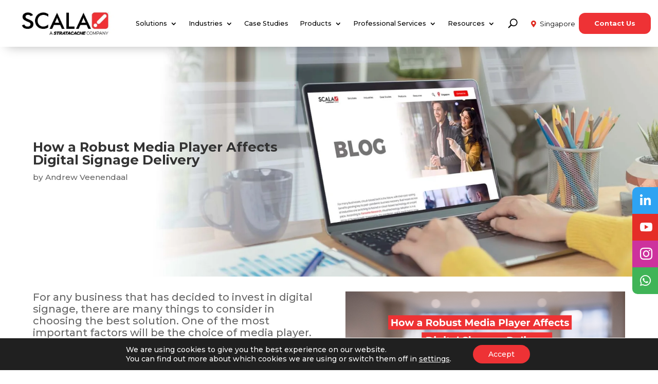

--- FILE ---
content_type: text/html; charset=utf-8
request_url: https://www.google.com/recaptcha/api2/anchor?ar=1&k=6LdKfS8kAAAAAMWJG_P5K3Nq6Z3iJQas1oE3gCX8&co=aHR0cHM6Ly9hcGFjLnNjYWxhLmNvbTo0NDM.&hl=en&v=TkacYOdEJbdB_JjX802TMer9&size=normal&anchor-ms=20000&execute-ms=15000&cb=o8fzuk9p9nvy
body_size: 45734
content:
<!DOCTYPE HTML><html dir="ltr" lang="en"><head><meta http-equiv="Content-Type" content="text/html; charset=UTF-8">
<meta http-equiv="X-UA-Compatible" content="IE=edge">
<title>reCAPTCHA</title>
<style type="text/css">
/* cyrillic-ext */
@font-face {
  font-family: 'Roboto';
  font-style: normal;
  font-weight: 400;
  src: url(//fonts.gstatic.com/s/roboto/v18/KFOmCnqEu92Fr1Mu72xKKTU1Kvnz.woff2) format('woff2');
  unicode-range: U+0460-052F, U+1C80-1C8A, U+20B4, U+2DE0-2DFF, U+A640-A69F, U+FE2E-FE2F;
}
/* cyrillic */
@font-face {
  font-family: 'Roboto';
  font-style: normal;
  font-weight: 400;
  src: url(//fonts.gstatic.com/s/roboto/v18/KFOmCnqEu92Fr1Mu5mxKKTU1Kvnz.woff2) format('woff2');
  unicode-range: U+0301, U+0400-045F, U+0490-0491, U+04B0-04B1, U+2116;
}
/* greek-ext */
@font-face {
  font-family: 'Roboto';
  font-style: normal;
  font-weight: 400;
  src: url(//fonts.gstatic.com/s/roboto/v18/KFOmCnqEu92Fr1Mu7mxKKTU1Kvnz.woff2) format('woff2');
  unicode-range: U+1F00-1FFF;
}
/* greek */
@font-face {
  font-family: 'Roboto';
  font-style: normal;
  font-weight: 400;
  src: url(//fonts.gstatic.com/s/roboto/v18/KFOmCnqEu92Fr1Mu4WxKKTU1Kvnz.woff2) format('woff2');
  unicode-range: U+0370-0377, U+037A-037F, U+0384-038A, U+038C, U+038E-03A1, U+03A3-03FF;
}
/* vietnamese */
@font-face {
  font-family: 'Roboto';
  font-style: normal;
  font-weight: 400;
  src: url(//fonts.gstatic.com/s/roboto/v18/KFOmCnqEu92Fr1Mu7WxKKTU1Kvnz.woff2) format('woff2');
  unicode-range: U+0102-0103, U+0110-0111, U+0128-0129, U+0168-0169, U+01A0-01A1, U+01AF-01B0, U+0300-0301, U+0303-0304, U+0308-0309, U+0323, U+0329, U+1EA0-1EF9, U+20AB;
}
/* latin-ext */
@font-face {
  font-family: 'Roboto';
  font-style: normal;
  font-weight: 400;
  src: url(//fonts.gstatic.com/s/roboto/v18/KFOmCnqEu92Fr1Mu7GxKKTU1Kvnz.woff2) format('woff2');
  unicode-range: U+0100-02BA, U+02BD-02C5, U+02C7-02CC, U+02CE-02D7, U+02DD-02FF, U+0304, U+0308, U+0329, U+1D00-1DBF, U+1E00-1E9F, U+1EF2-1EFF, U+2020, U+20A0-20AB, U+20AD-20C0, U+2113, U+2C60-2C7F, U+A720-A7FF;
}
/* latin */
@font-face {
  font-family: 'Roboto';
  font-style: normal;
  font-weight: 400;
  src: url(//fonts.gstatic.com/s/roboto/v18/KFOmCnqEu92Fr1Mu4mxKKTU1Kg.woff2) format('woff2');
  unicode-range: U+0000-00FF, U+0131, U+0152-0153, U+02BB-02BC, U+02C6, U+02DA, U+02DC, U+0304, U+0308, U+0329, U+2000-206F, U+20AC, U+2122, U+2191, U+2193, U+2212, U+2215, U+FEFF, U+FFFD;
}
/* cyrillic-ext */
@font-face {
  font-family: 'Roboto';
  font-style: normal;
  font-weight: 500;
  src: url(//fonts.gstatic.com/s/roboto/v18/KFOlCnqEu92Fr1MmEU9fCRc4AMP6lbBP.woff2) format('woff2');
  unicode-range: U+0460-052F, U+1C80-1C8A, U+20B4, U+2DE0-2DFF, U+A640-A69F, U+FE2E-FE2F;
}
/* cyrillic */
@font-face {
  font-family: 'Roboto';
  font-style: normal;
  font-weight: 500;
  src: url(//fonts.gstatic.com/s/roboto/v18/KFOlCnqEu92Fr1MmEU9fABc4AMP6lbBP.woff2) format('woff2');
  unicode-range: U+0301, U+0400-045F, U+0490-0491, U+04B0-04B1, U+2116;
}
/* greek-ext */
@font-face {
  font-family: 'Roboto';
  font-style: normal;
  font-weight: 500;
  src: url(//fonts.gstatic.com/s/roboto/v18/KFOlCnqEu92Fr1MmEU9fCBc4AMP6lbBP.woff2) format('woff2');
  unicode-range: U+1F00-1FFF;
}
/* greek */
@font-face {
  font-family: 'Roboto';
  font-style: normal;
  font-weight: 500;
  src: url(//fonts.gstatic.com/s/roboto/v18/KFOlCnqEu92Fr1MmEU9fBxc4AMP6lbBP.woff2) format('woff2');
  unicode-range: U+0370-0377, U+037A-037F, U+0384-038A, U+038C, U+038E-03A1, U+03A3-03FF;
}
/* vietnamese */
@font-face {
  font-family: 'Roboto';
  font-style: normal;
  font-weight: 500;
  src: url(//fonts.gstatic.com/s/roboto/v18/KFOlCnqEu92Fr1MmEU9fCxc4AMP6lbBP.woff2) format('woff2');
  unicode-range: U+0102-0103, U+0110-0111, U+0128-0129, U+0168-0169, U+01A0-01A1, U+01AF-01B0, U+0300-0301, U+0303-0304, U+0308-0309, U+0323, U+0329, U+1EA0-1EF9, U+20AB;
}
/* latin-ext */
@font-face {
  font-family: 'Roboto';
  font-style: normal;
  font-weight: 500;
  src: url(//fonts.gstatic.com/s/roboto/v18/KFOlCnqEu92Fr1MmEU9fChc4AMP6lbBP.woff2) format('woff2');
  unicode-range: U+0100-02BA, U+02BD-02C5, U+02C7-02CC, U+02CE-02D7, U+02DD-02FF, U+0304, U+0308, U+0329, U+1D00-1DBF, U+1E00-1E9F, U+1EF2-1EFF, U+2020, U+20A0-20AB, U+20AD-20C0, U+2113, U+2C60-2C7F, U+A720-A7FF;
}
/* latin */
@font-face {
  font-family: 'Roboto';
  font-style: normal;
  font-weight: 500;
  src: url(//fonts.gstatic.com/s/roboto/v18/KFOlCnqEu92Fr1MmEU9fBBc4AMP6lQ.woff2) format('woff2');
  unicode-range: U+0000-00FF, U+0131, U+0152-0153, U+02BB-02BC, U+02C6, U+02DA, U+02DC, U+0304, U+0308, U+0329, U+2000-206F, U+20AC, U+2122, U+2191, U+2193, U+2212, U+2215, U+FEFF, U+FFFD;
}
/* cyrillic-ext */
@font-face {
  font-family: 'Roboto';
  font-style: normal;
  font-weight: 900;
  src: url(//fonts.gstatic.com/s/roboto/v18/KFOlCnqEu92Fr1MmYUtfCRc4AMP6lbBP.woff2) format('woff2');
  unicode-range: U+0460-052F, U+1C80-1C8A, U+20B4, U+2DE0-2DFF, U+A640-A69F, U+FE2E-FE2F;
}
/* cyrillic */
@font-face {
  font-family: 'Roboto';
  font-style: normal;
  font-weight: 900;
  src: url(//fonts.gstatic.com/s/roboto/v18/KFOlCnqEu92Fr1MmYUtfABc4AMP6lbBP.woff2) format('woff2');
  unicode-range: U+0301, U+0400-045F, U+0490-0491, U+04B0-04B1, U+2116;
}
/* greek-ext */
@font-face {
  font-family: 'Roboto';
  font-style: normal;
  font-weight: 900;
  src: url(//fonts.gstatic.com/s/roboto/v18/KFOlCnqEu92Fr1MmYUtfCBc4AMP6lbBP.woff2) format('woff2');
  unicode-range: U+1F00-1FFF;
}
/* greek */
@font-face {
  font-family: 'Roboto';
  font-style: normal;
  font-weight: 900;
  src: url(//fonts.gstatic.com/s/roboto/v18/KFOlCnqEu92Fr1MmYUtfBxc4AMP6lbBP.woff2) format('woff2');
  unicode-range: U+0370-0377, U+037A-037F, U+0384-038A, U+038C, U+038E-03A1, U+03A3-03FF;
}
/* vietnamese */
@font-face {
  font-family: 'Roboto';
  font-style: normal;
  font-weight: 900;
  src: url(//fonts.gstatic.com/s/roboto/v18/KFOlCnqEu92Fr1MmYUtfCxc4AMP6lbBP.woff2) format('woff2');
  unicode-range: U+0102-0103, U+0110-0111, U+0128-0129, U+0168-0169, U+01A0-01A1, U+01AF-01B0, U+0300-0301, U+0303-0304, U+0308-0309, U+0323, U+0329, U+1EA0-1EF9, U+20AB;
}
/* latin-ext */
@font-face {
  font-family: 'Roboto';
  font-style: normal;
  font-weight: 900;
  src: url(//fonts.gstatic.com/s/roboto/v18/KFOlCnqEu92Fr1MmYUtfChc4AMP6lbBP.woff2) format('woff2');
  unicode-range: U+0100-02BA, U+02BD-02C5, U+02C7-02CC, U+02CE-02D7, U+02DD-02FF, U+0304, U+0308, U+0329, U+1D00-1DBF, U+1E00-1E9F, U+1EF2-1EFF, U+2020, U+20A0-20AB, U+20AD-20C0, U+2113, U+2C60-2C7F, U+A720-A7FF;
}
/* latin */
@font-face {
  font-family: 'Roboto';
  font-style: normal;
  font-weight: 900;
  src: url(//fonts.gstatic.com/s/roboto/v18/KFOlCnqEu92Fr1MmYUtfBBc4AMP6lQ.woff2) format('woff2');
  unicode-range: U+0000-00FF, U+0131, U+0152-0153, U+02BB-02BC, U+02C6, U+02DA, U+02DC, U+0304, U+0308, U+0329, U+2000-206F, U+20AC, U+2122, U+2191, U+2193, U+2212, U+2215, U+FEFF, U+FFFD;
}

</style>
<link rel="stylesheet" type="text/css" href="https://www.gstatic.com/recaptcha/releases/TkacYOdEJbdB_JjX802TMer9/styles__ltr.css">
<script nonce="OFlU8LSjAT4KITi4ZO92Nw" type="text/javascript">window['__recaptcha_api'] = 'https://www.google.com/recaptcha/api2/';</script>
<script type="text/javascript" src="https://www.gstatic.com/recaptcha/releases/TkacYOdEJbdB_JjX802TMer9/recaptcha__en.js" nonce="OFlU8LSjAT4KITi4ZO92Nw">
      
    </script></head>
<body><div id="rc-anchor-alert" class="rc-anchor-alert"></div>
<input type="hidden" id="recaptcha-token" value="[base64]">
<script type="text/javascript" nonce="OFlU8LSjAT4KITi4ZO92Nw">
      recaptcha.anchor.Main.init("[\x22ainput\x22,[\x22bgdata\x22,\x22\x22,\[base64]/SFtmKytdPWc6KGc8MjA0OD9IW2YrK109Zz4+NnwxOTI6KChnJjY0NTEyKT09NTUyOTYmJnYrMTxMLmxlbmd0aCYmKEwuY2hhckNvZGVBdCh2KzEpJjY0NTEyKT09NTYzMjA/[base64]/[base64]/[base64]/[base64]/[base64]/[base64]/[base64]/[base64]/[base64]/[base64]/[base64]/[base64]/[base64]\\u003d\\u003d\x22,\[base64]\x22,\x22MnDCnMKbw4Fqwq5pw5fCiMKGKk59JsOYCcKTDXvDlgfDicK0wqY+wpFrwqfCkVQqU3XCscKkwofDksKgw6vCkB4sFGYQw5Unw4rCh11/M23CsXfDg8O2w5rDng7CnsO2B23CgsK9Sy/DicOnw4cNaMOPw77Co13DocOxFcKkZMOZwpHDpVfCncKDasONw7zDtAlPw4BxcsOEwpvDuEQ/wpIywrbCnkrDjjIUw47CsHnDgQ4HOsKwNBnCt2t3HsK9D3szPMKeGMKVYhfCgT3DicODSXJYw6lUwowJB8Kyw4nCusKdRkzCjsOLw6QPw4s1wo5AcQrCpcO2wooHwrfDiw/CuTPCg8OhI8KodCN8URBpw7TDsx8bw53DvMKGwpTDtzRuE1fCs8OKFcKWwrZ7W3oJfcKqKsODJzd/XFPDvcOnZXhUwpJIwr4eBcKDw67DpMO/GcOQw4QSRsOiwrLCvWrDiAB/[base64]/CiDjCrcO4w6VVw7nCgU3ChcOVwoPCuzxVeMK4wpR3w4suw65ka2fDpXt9WSXCusO9wp/[base64]/Cm8KbUC16w4ZCKjduHTfDlwdWcg1wwpfDh2UTUDhXYcOjwo/DicKCwo7CvHJXByDDisKMPsK2HsKDw5rClA8gw41OX3XDu3IGwpfCrioQw4vDkiDCisO5X8KHw7k7w6R9wrIwwqpbwrlpw7LCqAAaLMOdZ8OoCRPCrl3Cug8VfAI+wq4Tw7Yzw69Yw6xYw7jCuMODD8Kdw7rCvRh5w44Pwr/DgQ4rwpNhw5jClsOdTQ3CgAURD8OrwrhRw6EMw4/ChXHDhMKCw6YRFlpJwpkbwppFwoAVEUwGwq3DnsK3OcOyw47CnlE1wpsYcDpww7jDisKHw6xLw4rDhAQ/w7vDujRIZ8OzYMO/w5PCsGlpwoLDpy8hUFTCmh5Vw5Ecw57DnCdVwoAbDCPCusKPwqHCuFTDosOPwq42EcOhWMK1OSU+wr7DkRvCncKHewZkTx0MTAzCrR08aHI6w7ESRi8Nf8KTwrU8wo3CnsOyw4/[base64]/Dq8OtJ0owVS5Pw7E+UsKxw4XDsAEfw5jCrzBOWjHDhMOzw4DCusO3wooyw7DDh21/wqXCuMOkNMKMwplXwrDDgS7Dq8OqBCFzNsKbwoNSanEYwookNFc4NsOaAMONw73DpsOyLDANJHMZfMKMw6ViwoR+KBfDjxIMw63DrWAsw4YRw6jDnGQxeWfCqMOQw59IF8Odwp/DtVDDqsO6wrnDiMKiWsOAw4PCh24UwpRucsK9w4DDhcOlIVMpw6HDoVPCmMObChXDv8OFwqfDpsORwoHDuzTDvcKcw7zCuWQoCWonbwZDI8KBH3E+RQpbKibCgx/[base64]/wo4IS2Flw7Y7IcOAwrvDqxTDncKUwp/CqzLDtgzCj8OlXcOrbMKowqIQw70MHcKuwq0VY8KUwpwuw4/DhmHDoGhVTQDDqAAWHMKnwp7DusOmU2vCh3RPwqodw742wrLCkThMfFvDvMOrwqIDwrjDo8KBw7RnUXZEwo/DpcOHwpfDssKEwoo6asKqw6/DlcKDTsO9KcOmLTUNJcOIw6jCqwUcwpnCrV8Vw6t/[base64]/DmEHClHXDk23Cn07CpsOIw4FuwrdMw79hMwLCqWjDpwbDu8OWKCI8e8OSdWMgCGPDp2IsPQXCjVhnJMOrwp8xCjQbZmDDpMOfPll9w6TDjS3Dm8Kqw5BCD0HDo8O9FVDCphg2VsKUTFcow6/CiHTDqMKQw49Ww4YxJcOiVVTCsMKvwolLflzDpcKuTgrDlsK8aMOxwpzCpi0pw4vCigJew7EGBsKwOArCihPDoj/Ct8ORL8OswrV7U8OBAsKaBsO+NcKTH0nCvSJ/[base64]/CrHDCp8K/FsOxE8OuXUpWw4sNZsKwIsO/MMKvw7TDiDPDjMKsw4k4AcO9IgbDkl9Mw58xUMOiPwhfcMOJwoRTVA7DvFHCiCDCpSTDlmxEwp4iw7rDrCXCkwwzwqdSw7HClxnCosOJelzDn2PCj8KIwpXDmcKULjjDvsKdw6V+wq/DtcO4worDszpram4aw6kRw6cKHVDCkRgcwrfCtsOxFxw/L8KhwoXClX0qwpp8A8OqwpQJRXfCsW7DmcOtV8KueXALCMKnwo83w4DCtQFvFlAGGXB5wrDCul5nw7VuwqVJDRnDq8OZwrTDtVsSQ8OtTMKPwqRrHVVTw60yPcKFJsOue1hnBxvDiMKxwqnCicKVUMOqw4vCq3AGw6XDrcKIGMKRwrxsw4PDrx8WwpHCn8OWVsOmMMK/[base64]/CgcOLw6nCg8Kdw503w5NQTyM2E8KNw7PCnsO2OmB4CRgyw5omISTCicODMMO4w7TCn8OPw4HDjcOuO8OnEg3Dp8KtGMOJSw/DgcK+wqFzwrvDssOWw5TDgTzDj1DDiMKJWwLDll/[base64]/DvlvCsMKkwp/DgTXCgsOPw5tPw6QTwptvwo3DuMOPw7HCnjN2MwMxbkULwobDqsO6wrPDjsKMw67Dl2jCmzwbSAlfGsKcIXnDrwo/w4fCgMKgFcOtw4dYJcOewoHCicK7wrIfw6rDo8Otw4/Ds8KRdsKHbhTCqcKLw4rCnRjDuGbCr8KDw6HDoRBAw7wRw49JwqXClMOGfQVmeQ/DtcK7Oi/ChsK6w7XDvH4uw5nDpUvDp8KIwp3CtGDCpj8aEn0TwpnDol7CpHkccsOTwp0vLz/DsBBVSMKJw4/DiUpnw5/DqsO/QwLCvkvDhMKjS8OVQW3DhcOGABdaR3YLaWBAwq/CnifCqgp2w5LCgi3CqUZRH8K2wrzDgmDCh1BQw7PDpcOfYQfDosOmIMObZ3kSVRnDmB1IwpsKw6XDlS/[base64]/[base64]/w7RzbiHDvMOyfMOgYsOqfRfChmbCjBzDiGXCnsO5AsK8HMKSUk/Dg2PCuiTDpcKdwozCvsKNwqMYdcOVwq13DCzDhm/[base64]/Dj8OLfcKpLsOmBBzDqsKXTsObBsKjaxnDrT58dnjCgMOhMMOnw4/CjMKlasOuw7ATw7YYwoTCkCd/[base64]/b8KDwp1XVsKnEMOHUsKww5DCqMOtcirDrSQWTwtEw50vNsO9Qjl3UsOuwqrDkcO4wrJ1GcOCw7nDh3Ysw4DDksKmw6/DhcKOw6ptw7zCkQnDpTnCkcKHw7XCj8OnwpXCpsOUwo7CjcK8SmMIPMKQw5VBw7IjR3DCl2bClMKywqzDq8OLH8K3wpvCiMO5BEsrVlErUcK/EcOHw5bDmT/CmSwOwp/CpcOdw4TCgQDDqkPCkQbCgSfDvlw0wqMkwotXw7hrwrDDoWkqw7BYw7nCicOvCsOPw48BT8OywrLDiULDmFNfZQ9jOcKbP27Cp8KMw6RAdijCp8KQEcOwCldcwo5eaVlJFzg/wo5VSEg+w7Zqw78FRsONw71pecOKwp/CkVZdYcKgwqDDssOxSMOsbcOWXXzDl8KgwqIGw5R5woEicMOEw7c9w5LCs8KvScKvPXrClMKIwr7DvcOEVcO/D8O8w7Q1woBGSmhtwoDClMOMwp/Ch2nDt8Ohw6Vgw77DsHXDnCVwI8Ouw7HDlTphMmPCgX4GGMKvKMKSB8KUEWLDmRJ2woHCpMO5CG7Cq3M7UMOLOMK/woMaTWHDnBFIwqHCrx92wrnDlDI3XcOiSsOPOF/[base64]/[base64]/CqizCkj4hw7sxCcO0GA/[base64]/Ci8OrVgNUwpHDlcOzLSIow4/Cn8OgwovDn8O8ZMOrYwYLw70hwoJmw5fDncObw5tRWXjCp8KEwrt5ew4Bwp85CMKGaBPDmHlmUGVUwrA1HsO3GsK9w6QiwoJaEsORDHRawrFHwpXDnsKeBG1zw6LCuMKvwr7CvcKIZl/Dhkdsw6XDrkZdYcKmLg47N1TCnVDCkl86woksGgV1wrRFF8KSdCo5w5DDgzLCpcKqw7lmw5fDpsOWwrvDrB4lJcOjwofCqsKgPMKPXDzDkErDrUTCp8OXWsKxwrg4wr3CvEInw7Ntw7nCmiIIw7TDlWnDiMOWwp/DgsK5BcKxek9hw5vDhDQ7TMK6wrwiwot0w4p+ChUyccK1w6dWJjVhw5dPw4bDn3A3ZcOVdQspMXPCngPDhzVCwp9dw6TDs8KoB8KtW2t8a8OlIMOMwr4bw7dDWALCmwUlYsKHcD7Dmm3Dt8O5w6sGCMOsZ8O/wqlwwpZiw4TDqhpjw7YCw7J/[base64]/BWbDkGpgCcK8KwHDiRU/B8OIwqXCucOmwprCsMOaMFzDgcKVw7kBw5LDs2fDsnUVwrbDlX0YwrHCm8OrdMKywo/DjcKyAy8ywr/[base64]/[base64]/woFKF8OKwrlfwrrDji5tMBg8V2lCw4ZafcKywpVaw7nDvMOvw7EXw4XDiGfCiMKdwrTDmDrDlwgyw4kvMFnDrEVOw4vCrEvDhjPCvsOZwp/DjMKCU8KpwoR0w4U6fyQocVlvwpd0w6jDlVzCk8OmwonCvMKzwpnDmMKHK1xcDB83JkhlLTnDnsKCwocfwpllCMK3fsODw5rCssO7K8OywrHClis/GMOBUGjCj187w7PDpgfClTkwTcKowoYnw5nCm2d/HiTDjsKow6kbI8Kdw7TCosO+V8OowqE/Rw3Cv2bDoAVww6TCjVxsfcKzAFjDlSpYwqprbcOmNcKlN8KSXlsCwq0Fwp5Iw68Mw7ZAw7PDqCEMW3cLPMKKw5ZAP8O9w5rDv8OPC8OHw4rDvGcAIcOja8O/c0bCljk+wq8ew7/[base64]/[base64]/CpcO5B1vCn8KEwp0iwoZwwp87EMKQwq5rw4F5GzDDqzvCncKuw5YLw6oDw4XCicKBJMKGUATDmsKGG8O3JW/[base64]/ZMKEw6VZbSTCr8O5Ry9ewpDDrsO6w6Nbw6QFwpLCmsKpfxs/fcOJFMODworCp8ObecKTw4guF8K5wqzDty5yWcKTRcOpIsK+AsKmMG7DgcO/fH1IHQFSwr1uRxlRGMONwq5JJlUcw79Lw7bDuQHDqVcJwppndmvCrsKzwrYpOMOewrwUwp3DpHvChjRYA1fCm8K1E8OkPmTDqlvDjTw3w7nCoEtoIsK2wrJKaR/[base64]/CtXZ2wrDCmADChyY9w645TsKKw43DjjfDtsK9wpEgwonCrE5pwo5CWMOkZsKkRsKBBSnDghxaClA+GcODAjI8w5DCnkXDqsKGw53Ct8K8DBU3w4wcw4dZPF4sw6/[base64]/CqDYDw4DChcOjHMK9KxzDn1YAwpzDpMKjwqbDu8Khw6YySMK/wplHH8K/Fn5GwqHDrBgXQkF+YjrDhkHDhR9pWybCsMOhw4l7ccKzFShJw5Y2bcOgwqtIw6bCiDITYMO3wpxcb8K7wqU1fE5/woI2w5kewqrDt8K6w43DiV9ew4gNw6jDsBw5a8Oewp01esKOPUTCmgDDtmw6UcKteiHCtCJrB8K3CsKOw5/[base64]/DsyVRbsKGd2bDmMOTw77DhTfDn8O1wpTClsKvwrwIRcKiUsK1N8Oswp/DvBNIwplDwqXCtlccE8KZNcKOfzLDoG0ZPMKTwoHDhcO0GAAHJFvCrB3DvWPCvWgUZcOWV8KmBW3CgCfDvBvDgyLDtMO2eMKBwrfCk8OdwrVtNAzCjMOXJMOvw5LCtsK5NsO8bndvO2vDtcOTTMO3X2txw7l1w7/DgwwYw7PDicKYwrU2w6kUdFtqCA5sw50wwqHCoWIzfsKzw7TCqC4iCj/DqgJ6D8KIU8O3cAbDiMOZwr4vKsKSKx5cw7Ufw6fDpsOJBxfCm03Dj8KvEHwow5TDlsKYw63CvcOLwpfCkU8ewp/ChEbCq8OoPFYATQwVwozCisOZw77Ci8KEw6o6cRxYSEQTwpXDi0vDqGTCtcO+w5PDu8KwT3XCg3TCmcORw53Dr8KlwrcfOR/CoBUTFx7CsMOqFn7CrWvCgMOawoPCtUo5cWhpw6XDp3jCmAlPIFtlw5LDqxRjTghlE8Kmc8ONGSbDksKvbsOew4UETmtkwofChcOaLsK7H3gSG8OPw7XCiBfCogs8wrnDmMOlwoTCrcO8wprCucKLwqU8w7XCm8KbP8KEwq/CvgdSwoMJc3bCjMK6w7PDrcKEIsOcTW7DtcO2czTDtgDDjsKrw7opLcKFw5rDunrCkcKLTSl3DsOEfcOWw7DCqMKpw79Lw6jDlHNHw5rDtMKCwq9mL8OxTcOuPX/CvcOmJsKewokFMU8HQMORw5xfwpxRB8KYc8Kpw6zCnFbChMKtDcKkc3PDtMK8bMKwKsKcw7tQwpPChsODWBQDQsOEcgccw4N9w5EMcgA4TcOFZRxoZsKtOB3DunDClMKYw4pnw6/CvMKOw5nCmMKSS2oxwoYfb8KlJhHDmcKjwporfRtKwqzClB7DpA4kN8O8wp5xwrtpbcO8ccOUwrzChGsRcXpIUzDChHvCnHPDgsKfwqvDrMOJRsOuWw5RwpjDtXkxXMK/wrXCrUgGcF3Chw1ww7xBCcKoNznDkcOwL8OhaDVhVg0eNMOHCDHCoMOlw40vDVAIwobCqGB/[base64]/CnnvDvMOwIsKsKMKZw5kAR8KXTz9JNWAnTyLCgwnDkcKtXsO9w6vCrMKVQg/CpcKobAnDrMKyCiAlJ8OsY8OxwpPDsC3DhsKow4LDucO9wrXDvnpFdQwhwpAYIAjDicKBw5gIwpQXw6w0w6jCscK5HHwrw7xbwqvCoHbDucOOKMOuD8O9w7/DgsKEdX4ewo0LGEYiDMOUw4TCugjCi8Kxwqw/CMKsCh1kw53DuUPDlzrCpn/DkcOJwphqdsOdwqbCsMKSTsKNwrplw5XCvHLCpsOtdMK4w4sLwpRbSWUgwpnChcO2XU5lwrhHwpbCrHJxwqksFiRtwq0ww7TCksOUNWluZ1HCpsKawrtJQMOxw5bDucOZCcKdTMOPEMKwOzTCg8KFwqnDmsOtdRMEdEjCmXZow5LDpg3CssOhasO/EcOtfGx4B8K6woHDpMO+w59UAcO9RsOJJsOsFMKSw69IwowWwq7Ck3YFw5/DhVRsw67DtTlwwrTDl0BeXENeXMKxw5cVFMKnJ8OJTMKFM8OEeTIhw5FjV0/Dk8OCw7PDvGTCgXoow5BnNMORAMKcwoXDpk16AMOhw5DCrmIxw7XCisK1wrM1w7DDlsK6Li/DicODeWV/w4TDk8K/wok3wrsjw7vDsCxDwoTDpn1ww5/Cl8OoGcOCwrMjQsOjw6tew4VrwoXDi8O9w5FOfMOmw6TDgcKuw591wqfDscOjw5nDn07Ckz9RJBrDnEB5WjJsLsODe8OEw7UTwoV3w5/DlRtbw4YVwo3CmA/Co8KXwpvDmsOsDsOaw6lYwrVqLkhlF8Ogw4odw6rDjsOXwrDCkCjDscOlM2QFScKDchJYBC85VS/DjTkWw5jCs0MmOcKkEsO4w4LClXHCnGI7wrYuacOLBjR8wpomBVbDuMKCw6JLwrB3VVTDs3IiV8Knw4N7HsO7ZUjCuMKEw5vDghzDscO6woB6w79mfsOnS8KcwpfDrcK/W0HCisO4w4DDlMOuKhjDtmTDl3MFwqYCwq3CgsOORErDlG3CsMOoJxjCgcOTwpV8NcOiw5J8w5IEG0kZfsK4EE7CucOXw6NSw4rChsKIw40LAzbDrEPCvQ5vw7skw7IdOh96w75QYmzChQ0Iw5TDv8KQV0t7wqtqwpkswrjCrxXCliLDlsKaw7/[base64]/VcOywqEjVsOVE3ADQloWwqsGwrxSwprDuMKKEMO6w7fDnMOUQDALDlHDpsOtwrwtw6pqwp/[base64]/NVHCmsOcwrVIc8OywprCg0MCGcKkRU3DjA/DhsOFagwRw7x8QTbCqSwww5jDswrCgmhjw7JJw6vDsH8FJMOkfcKTw5Yhwooow5Apw5/DvcOTwrHCtA7CgMO4egjDm8O0OcKPdGXDqRkNwpUgJ8Odw5PCnsOtwqxuwo9lw41LXwbCtX/CtAJQw7zCh8KfNsK/KnVtwpgswoPDtcKvwoTCnMK4w7nCksKxwoBWw4URHw0PwrQ1ZcOnw6bDuRJNaw4CWcOvwprDosOfGW3Dt3vDqCB8PMKiw6jClsKowpDCpgUYwobCrsOeW8OJwqsFEijCnsO6RloEw73DhDjDkxlVwqtLCVRDYGTDpF/DnMKpNwXDjcK1wq4PesOOwpjDsMOWw6fCqsOvwp3CimrChn/DucK8fFnCi8KfUx3DpcOMwqDCsXrDscKOHijCjcK4YsOewqDCig3DlCgdw7QeaUXDgcODA8KIKMOBBMOPDcKHw5pzBF7CiwrCnsKfF8Krwq7Cii3Ckmx/w5jCk8OcwoPCt8KKFBHCqMOCw4gTBiDCo8K+EFJpQS/DmcKQEjEbeMOKH8Kcb8OcwrjCp8ORNMOtVsO4wqEJfXjCusO9wrPCq8OSw5IKwpjCn21rPMO/ERfCnsOxfQV5wrV1wpV4AsKhw78Iw7FwwpLCg1/DsMKgAsKfwq9Hw6Now5/Co3kMw67DrgDCusKawpkuSABew7jDn3BQwrkpUsOMw5XCjX5Mw7TDhsKEIsKIBhnCujHCsEB0wppCwpE7CcOTQWF1w7/[base64]/[base64]/e8KkWDXCvsOeT1PDpcKXYsKEcm7DtT0hW8KWw5LCtH/DusOjY3ZBw5gIw5ZDwr5LDwYZw7BYwpnClndYXMOUPMKUwoRcTkkiI0fCgxo/wr/DuGXDmMKAZ1jDn8OlLMOmw6LDvcOgGMOhNsOMGWTCp8OtNSdpw5Qlf8KTPcOtw5vDoTUIa2/[base64]/[base64]/DusOhBDwsw7/ClwrDilzCgcOxwp7DvDwZwpINwprDhcOJeMKPLcKFJ3ZNIgohXsKiw4o2wqkNSHQUd8KXCFlSfkPDiSMgTMOkN00oKMKncn7CvSvCrEYXw7A5w5rCrcOrw5dXwp/DrGAnczs6wpnCucO6wrTDuUzDiTvCjsO9wqlfwrvClQFPwpbCjyvDtMKow7rDvkZSw55vwqAkw6bDsQLDkUrDtAbDmsK3dT3DkcKNwrvCqUUZwpoPC8KJwpoMOsOIRsODwr3DhMOtNgrDs8KRw4d/w6tgw57Cri9Fc3/[base64]/[base64]/DssKgOMKIISJlaG5ODMOjw4dBw40/wowmw6LCvD06RwF/[base64]/TsO0wrvCvV/DhcOCAV5/wp7DpXfClcOVwqPDvMOtcAnDicOxwqHCo27Co2Umw6DCtcKLw7k9woIcwqHDvcKowrTDgATDgsK1worDuUpXwo44w6Ebw4/Dk8KBYMOGwowxBMOVDMKvaAnDn8KUwq4QwqTCgAPCo2kZXBrDjUcDwr/Ckws3VnTCugzCnMKQXcKVwr4HPy3DmsKraUkmw7HCgsKuw5vCuMOkZcOvwoBiNUTCqMObV0U+w5LCpljClsO5w5zDgHjDl0PCtsKDbFNGG8KZwrUAIg7DjcKewq8FBiXDrcKqZMKxXRs6NcKZShABSsKLW8KOGVA8Y8ONw4fDtsK0BcKWbA8ew6PDgjkOw7/[base64]/Cj8O8KsOaw7N3w6QFwooGQ10hRCTCowdKfMO3wrdKb2/Dr8OXWhxNw6NZXsKVEcOqdA56w6w/[base64]/DlA/Cv13CniF2DkHDl2TDrnULw7socGzCj8OFw5PDnMO/wodtIsKxK8OtfMOVXcKaw5YIw6B3UsOOw6oFw5zDkicvfcOIB8OdRMKgABjDs8KrLwLDqMKZwoDCiwfCryh/[base64]/DtSZ1Lko7A1pGw5c1w4XCrj7Cs1nDhwpAwqx7NEtRPUbDm8OsLcO9w64VBCZ/Ty7Dt8KLaVBhfG8tR8OUUcKQECJjeT3CqcOAccKoPFokQwlWfHIawrfDpQlUJcKKwoTChATCkQ5kw6EGwpAUG0JYw6XChwHCqlDDncKDw75xw4QwWsO6w60nwpHCosK0HHnDpsO/[base64]/CmMK6NcKSUmdeQMOOw75QTnnCv8Onwp/[base64]/DuTLDo8KVesKsZMK9wobCjsK8fjXCmsKmwpXChjxAwq/CsE4yVcOvQT9xwp3DmyPDhMKGw7vCicO1w64jCMOFwoTCosKzNcOQwqA2wo7Dt8KtwpnCgcKLNxl/wphKaGjDjn3CqlDCqhvDsEzDm8OcQCgtw5PCr37DslIyTyvCt8OlCcONwr3CssKnEsO8w5/Dh8OVw7djfHE4Yg4QQAYYw7XDuMO2wpHDjksCW1MZwq/Cv396DsOoU0RMAsOcHFZ1eBbCmMOtwo40KzLDgnTDgWDCqMO7SMO0w5oUe8OOwrbDuGXCqhXCkAvDmsK4CG0vwoVRwqjCg3jChBMJw7EWMiYJYcKRIsOIw4nCosKhW1DDlsOyU8Olwp4EacKzw6YMw5vDgAUZRcKmJT9iZMKvwoZHw6nDnS/[base64]/wqXCtHTCo8O4DAhYD8Oow7fDqG4gw6zCrMOCTcOkw5JEDcK0Sm/CusKnwrvCuQLCmxQowocYXU1MwqbDvhJ+w70UwqDDuMKLwrfCrMO6K1Blwr9VwpYDKsKHexLCognClFgcw7HCgMOfD8KKaClpwr1sw77Cug0rNS9ZK3dVwpLCgcOTPsO2woLCu8K6Aj0/BWBPNFfDmwnCn8ObSSnDl8OUFsO1FsK7w5sywqcPwqrCqhpQZsOIw7IwVsOhwoPCm8OwJsKyAijChMO/IlfCtsOxAsOiw4jDj2bCvcOFw4bDrXnCnBXCvHHDgh8Swp4Mw7ArScO7wpgzZQ9/wqXDqS3Do8OQXMKwBSvCv8Khw7fCs3QAwqchSsOzw7cHw6FaMcKsUcO4wo9hL2wZIcOiw5lZVsKbw5nCpMOFD8KzBMOVw4DCnUYRFRUiw5R3VHjDmS3DsmtNwp3Dv0JMJsOew53DisOowpJlw53CondEHsKhXsKBwr5kw7/DvMKZwo7CosKnw4bCm8KsdU3Cti5+R8K3Glc+TcOsOMKWwoTCn8OtcyXCnVzDvxjCuT1NwoVJw6IBAcKQwq7DiWwTZH9dw4MqNj5AwpDCnXxaw7djw7lkwqRoJcOiZlU5wpnCtHfCpcOUw6nCjsOhw5QSJwDCtBomw43Cm8Kowpc/[base64]/w5UZYDAGwo7Ckm7DmDjDucOlRAvCqmc8wqdYNsK1w48+w5lAf8KPDsO4TyADKkksw7k0woDDtCTDgHkZw7bDhcO7QwVlTsKmwoPDkmgAwpBEI8Oww4jDg8Kmwr3Cv1vDk3ZFehoxWMKUJ8KNY8OLVcKHwqxlwqNUw7kUL8O8w4xNesOldmtZTsO/wosTw6XCoRUWfQdSw6lLwo/CsRJ6wrrDucKeZiIAHcKUIk/CpDzCjcKOSsOGCE/CujDDlMOKRsK/[base64]/BWjDpU7CpcOfRFbClMOTL0nCjMK7wqFeZFAcYFtTw5tPR8KCPk9kPEwEEsO3I8Okw4Ezb3nDuEsbw4o7w4hfw6jClWTCvsOjRlQ9BcKyOHhOHWrDhklLBcK9w7dqQcKYa2/[base64]/DpsOsaMKWHMK2FsO4JlrCuMO2wrHDmSc4w6DDg8KIwp/CoxBuwrHCrcKPwopJw4BPwrLDvgM0B13Dh8OPHcKJwrFBw4zCnQvCik1Dw5pSw6PDtRjDqAkUFMOYTS3Du8K6IFHDmD8/[base64]/[base64]/Chjp7RThMwqvDlgxQcHzCkcKLFA7DgcOFw7dUNXjCpzfDi8Odw5Yew4LDh8O/STzDqMOlw5MddcK3wpbDpsKPNAUuWXfDkEAJwpNQf8K7JsO3woAlwroNw6PCvMOgJ8KIw5VWwqXCgsOZwqYAw4TCqG7DtcOJEFxywrbCqE0iMMKAZ8OOwqfCm8Ohw6PDlTfCssKFAHsGw4fDhnvCj0/Dk0bDjMKPwpgpworCtMK4wrN9OWpdJMKgRVkEw5HCoyF4NgNzecK3e8Ogwo3CoTcvwprCqU98w5jDsMO1wqljw7HCnk7CjXLCjsKFT8KJJcOww7o+wqVIwqrClMO/el5tKyLCisKCwoJTw5PCtAkKw7x7EMKTwr3Dg8KoO8K6wqzCksKQw40Nw7VzO1VCwpQaLSzDk1PDmMKjIFPCilDDlBNYFcO0wq7DpkMewo7Cj8OiJlBxw6DDg8OOZsKDMiHDiF3CsxETwqoJbCjDnsOKw4oRdE/DoBzDmMOMKkDCqcKcDhh8LcK+NDhEwo7DgMKeY2oNwokuV3knw4EPWCnDpsKzw6UUBsOFw5zDksKAABHCrsOUw6zDqUnCrMOcw4Ymw5kTfi3CqMKZecOfAzTCsMKhEmnCl8K5wrh4UVwYw7M9UWdwd8KgwoNEwofCv8Oiw7x2Tx/DmWREwqwOw4sFw4sBwr0Pw43CjMOew6YgQcOXCyrDisKZwppOwrbCnWrDgsOIwqJ5GGhJw4bDvsK0w597NzBPw4fCjHnCp8O7c8KEw6bCpV5UwpZ5w4I2wo3CicKRw7Z2eFbDghLDrwLCmMKKCcKqwr0Kw6/Dh8O3PxnCjVPCnnHCtVbCvMOCesOOccOvU07Cv8Klw4PDnsKMW8Kaw5DDk8OcfMKfNMKsIcOww6VcbcOOAcO9w5/[base64]/[base64]/wpI/wrobM8KFw7HCh2rDgsK+LBjCt1Y0VcKyUcKUZXvCmSPDryLDngczXsKHwrnCsDdCQj9LchM9b3tFwpdmCinDu17Dk8KPw7LCl0BBMG/Dr11/KFPCv8K4wrV4YcOSC1Qlw6dBf0dlw6PDusOEw6bCgyENwoxSehkWwphawpzChBp2wq9TN8KBwqPCusOSw4wSw5tvLMOowobDuMKdO8OTw4TDk0TDnyjCr8O7wpDDmzEeMhJsw5/Dk3TDp8KLUDrClCIVw77Dny3CihQ7w5N6wo/DhcOUwrhswqHCgwvCuMOZwqwmCysbwq4yCsKiw63CglTDg0nCtAXCsMOgw7JowofDg8KgwoDCsz4xe8OOwprDlMKKwpEYHXvDr8Oyw6BJXsK6w4fCv8OCw7/[base64]/DqhYlw4jCim7CkEJCb8Kvw7zCrMOew7nCgUFWHsOJTy4Lw4sZw5XDszLDqcKMwoAswoLDgcOjS8KiD8K+FMOnasO2wqQbJsO1NG8yWMOHw7PDpMOfwpnCr8OPw7vCtMO2IWtefGfCgcO5NW5pcg9mBTZHw53CgcKKHhPCqsOAMHHChVhTw4wow7jCpcKmw71/[base64]/Dj8OrwoxNwpYMekbDoQ/CuV7CgTPDv8KFw71WE8K4wqFLS8K2HsOAKsOew4HCvMKQw51zwpBVwpzDoxo0wo4PwqHDjDdYe8Kwb8KEw6DCjsO3VBdkwrDDqBoQJAtPYCnDj8KYfsKcThZhcsK4VMKvwpTDq8OqwpXDhcO1VzbCncOgdMKywrvDlsK/JhvDqUhxw53DiMKqHxrCosOrwpjChELCmMOgfcOeeMOeVMK3w5HCq8O1IsOOwqp/[base64]/[base64]/CghbDkVDCrHcuw7HDky0LwpXClh/Dg8Kdw6I+Tx5iD8KnJWLCo8Kxwo01bwzCuFYTw4zDjMO8WMOMIA3Du1BPw782wqt9NcOBBMKJw67CnsO4w4ZlWyMHawHDq0fDqjnDp8K5woc3a8O8woDDoWRoHyDCox3DncKmw7nCpTQjw5rDhcOqJsObc00qw6/Dk2sRwqQxSMOiwpTDs2vCv8OKw4AdWsOtwpLCqwjDpD/DnsKZKiQ4w4ceO2hFRsKaw60HHD3ChsOhwoUjw5bDnsKsKU0Awo9gwonDm8K/[base64]/[base64]/DgTllQCILwqfCv0HDv250wpfDg0IFwrESw6ATX8O1woFUCUvCusKFwrg6XDA7OcKqw6XDnjlWAivCiU3CsMOuw7Aow6XDnzHClsOQQcOKw7TChMOrw4UHw59Sw4LCmMOfwp5LwrpKwpXCqcOFJsOlacKwaUoTJ8K4woHCtsOWLcKJw5fCjG/DtMKdVBzDvMOHBzNQw6pmWsOdFcOML8O6BcKQwqjDmQZEw69Fw54SwqcXw4HChsKQwrPDsELDsFnDj2MUQcOeaMOEwqt8w5/DmyjCpcOgdsOvw7wAYxliw5FxwpQYYsKjwoUeZyRvw6DDg1gwdsKfTHPCo0dXwrgcanTDt8OfV8Oqw4bCk25Ow5TCq8KLKz3DukgUw5VFAcK4ccKKWwdBAsK3w4LDn8ORIiZDYkhiwqHCkQPCjm/CpcODejM4IcKMRcO3wpMYEcOqw7DCs3DDmBbCji/CiUR9wr5pYm51w6LCtcKQWxLDu8Kzw7vCsXNTwpgmw5LDnyLCosKNLsKcwq/DmcOdw7/CknXDrMOfwrxhO2nDn8Kdwq7DuzNKw5pxDDXDvwpaQcOfw4rDq31Sw6N0PnPDusKifVJIY2BYw43Drg\\u003d\\u003d\x22],null,[\x22conf\x22,null,\x226LdKfS8kAAAAAMWJG_P5K3Nq6Z3iJQas1oE3gCX8\x22,0,null,null,null,0,[16,21,125,63,73,95,87,41,43,42,83,102,105,109,121],[7668936,899],0,null,null,null,null,0,null,0,1,700,1,null,0,\[base64]/tzcYADoGZWF6dTZkEg4Iiv2INxgAOgVNZklJNBoZCAMSFR0U8JfjNw7/vqUGGcSdCRmc4owCGQ\\u003d\\u003d\x22,0,0,null,null,1,null,0,1],\x22https://apac.scala.com:443\x22,null,[1,1,1],null,null,null,0,3600,[\x22https://www.google.com/intl/en/policies/privacy/\x22,\x22https://www.google.com/intl/en/policies/terms/\x22],\x225g3RfAyKrrRGTeeURP6SvmNKMu2INdx6wqboZu93X1g\\u003d\x22,0,0,null,1,1763673177653,0,0,[205,202,8,77,203],null,[62,34],\x22RC-p4mgDHg1WboU4g\x22,null,null,null,null,null,\x220dAFcWeA49uVUETWdBGGyA7KPu6Kw50KTtjkGghlmjtmVYHVOX5fsgSVCoJm1O7if43zmMKLEcbCntxBqysw0ckvRKxhSrHTvYUw\x22,1763755977551]");
    </script></body></html>

--- FILE ---
content_type: text/css
request_url: https://apac.scala.com/sg/wp-content/uploads/sites/13/rmp-menu/css/rmp-menu.css?ver=12.32.10
body_size: 184
content:
body{transition: transform 0.5s}#rmp_menu_trigger-226321{width: 55px;height: 50px;position: fixed;top: 5px;border-radius: 5px;display: none;text-decoration: none;left: 3%;background: transparent;transition: transform 0.5s, background-color 0.5s}#rmp_menu_trigger-226321 .rmp-trigger-box{width: 30px;color: #fff}#rmp_menu_trigger-226321 .rmp-trigger-icon-active, #rmp_menu_trigger-226321 .rmp-trigger-text-open{display: none}#rmp_menu_trigger-226321.is-active .rmp-trigger-icon-active, #rmp_menu_trigger-226321.is-active .rmp-trigger-text-open{display: inline}#rmp_menu_trigger-226321.is-active .rmp-trigger-icon-inactive, #rmp_menu_trigger-226321.is-active .rmp-trigger-text{display: none}#rmp_menu_trigger-226321 .rmp-trigger-label{color: #fff;pointer-events: none;line-height: 13px;font-family: inherit;font-size: 14px;display: inline;text-transform: inherit}#rmp_menu_trigger-226321 .rmp-trigger-label.rmp-trigger-label-top{display: block;margin-bottom: 12px}#rmp_menu_trigger-226321 .rmp-trigger-label.rmp-trigger-label-bottom{display: block;margin-top: 12px}#rmp_menu_trigger-226321 .responsive-menu-pro-inner{display: block}#rmp_menu_trigger-226321 .responsive-menu-pro-inner, #rmp_menu_trigger-226321 .responsive-menu-pro-inner::before, #rmp_menu_trigger-226321 .responsive-menu-pro-inner::after{width: 30px;height: 3px;background-color: #0c0c0c;border-radius: 4px;position: absolute}#rmp_menu_trigger-226321.is-active .responsive-menu-pro-inner, #rmp_menu_trigger-226321.is-active .responsive-menu-pro-inner::before, #rmp_menu_trigger-226321.is-active .responsive-menu-pro-inner::after{background-color: #0c0c0c}#rmp_menu_trigger-226321:hover .responsive-menu-pro-inner, #rmp_menu_trigger-226321:hover .responsive-menu-pro-inner::before, #rmp_menu_trigger-226321:hover .responsive-menu-pro-inner::after{background-color: #0c0c0c}@media screen and (max-width: 8000px){#rmp_menu_trigger-226321{display: block}#rmp-container-226321{position: fixed;top: 0;margin: 0;transition: transform 0.5s;overflow: auto;display: block;width: 75%;max-width: 350px;min-width: 320px;background-color: #ffffff;background-image: url("");height: 100%;left: 0;padding-top: 70px;padding-left: 0px;padding-bottom: 0px;padding-right: 0px}#rmp-menu-wrap-226321{padding-top: 0px;padding-left: 0px;padding-bottom: 0px;padding-right: 0px}#rmp-menu-wrap-226321 .rmp-menu, #rmp-menu-wrap-226321 .rmp-submenu{width: 100%;box-sizing: border-box;margin: 0;padding: 0}#rmp-menu-wrap-226321 .rmp-submenu-depth-1 .rmp-menu-item-link{padding-left: 10%}#rmp-menu-wrap-226321 .rmp-submenu-depth-2 .rmp-menu-item-link{padding-left: 15%}#rmp-menu-wrap-226321 .rmp-submenu-depth-3 .rmp-menu-item-link{padding-left: 20%}#rmp-menu-wrap-226321 .rmp-submenu-depth-4 .rmp-menu-item-link{padding-left: 25%}#rmp-menu-wrap-226321 .rmp-submenu.rmp-submenu-open{display: block}#rmp-menu-wrap-226321 .rmp-menu-item{width: 100%;list-style: none;margin: 0}#rmp-menu-wrap-226321 .rmp-menu-item-link{height: 40px;line-height: 40px;font-size: 15px;border-bottom: 0px solid #1d4354;font-family: Montserrat;color: #353535;text-align: left;background-color: inherit;font-weight: 500;letter-spacing: 0px;display: block;box-sizing: border-box;width: 100%;text-decoration: none;position: relative;overflow: hidden;transition: background-color 0.5s, border-color 0.5s, 0.5s;padding: 0 5%;padding-right: 50px}#rmp-menu-wrap-226321 .rmp-menu-item-link:after, #rmp-menu-wrap-226321 .rmp-menu-item-link:before{display: none}#rmp-menu-wrap-226321 .rmp-menu-item-link:hover{color: #353535;border-color: #1d4354;background-color: inherit}#rmp-menu-wrap-226321 .rmp-menu-item-link:focus{outline: none;border-color: unset;box-shadow: unset}#rmp-menu-wrap-226321 .rmp-menu-item-link .rmp-font-icon{height: 40px;line-height: 40px;margin-right: 10px;font-size: 15px}#rmp-menu-wrap-226321 .rmp-menu-current-item .rmp-menu-item-link{color: #fff;border-color: #1d4354;background-color: #dd3b3b}#rmp-menu-wrap-226321 .rmp-menu-current-item .rmp-menu-item-link:hover{color: #fff;border-color: #3f3f3f;background-color: #dd3b3b}#rmp-menu-wrap-226321 .rmp-menu-subarrow{position: absolute;top: 0;bottom: 0;text-align: center;overflow: hidden;background-size: cover;overflow: hidden;right: 0;border-left-style: solid;border-left-color: #1d4354;border-left-width: 0px;height: 39px;width: 40px;color: #353535;background-color: inherit}#rmp-menu-wrap-226321 .rmp-menu-subarrow:hover{color: #353535;border-color: #3f3f3f;background-color: inherit}#rmp-menu-wrap-226321 .rmp-menu-subarrow .rmp-font-icon{margin-right: unset}#rmp-menu-wrap-226321 .rmp-menu-subarrow *{vertical-align: middle;line-height: 39px}#rmp-menu-wrap-226321 .rmp-menu-subarrow-active{display: block;background-size: cover;color: #353535;border-color: #1d4354;background-color: rgba(33, 33, 33, 0.01)}#rmp-menu-wrap-226321 .rmp-menu-subarrow-active:hover{color: #353535;border-color: #3f3f3f;background-color: inherit}#rmp-menu-wrap-226321 .rmp-submenu{display: none}#rmp-menu-wrap-226321 .rmp-submenu .rmp-menu-item-link{height: 40px;line-height: 40px;letter-spacing: 0px;font-size: 13px;border-bottom: 0px solid #1d4354;font-family: Montserrat;font-weight: normal;color: #353535;text-align: left;background-color: inherit}#rmp-menu-wrap-226321 .rmp-submenu .rmp-menu-item-link:hover{color: #353535;border-color: #1d4354;background-color: inherit}#rmp-menu-wrap-226321 .rmp-submenu .rmp-menu-current-item .rmp-menu-item-link{color: #ffffff;border-color: #1d4354;background-color: #dd4949}#rmp-menu-wrap-226321 .rmp-submenu .rmp-menu-current-item .rmp-menu-item-link:hover{color: #ffffff;border-color: #3f3f3f;background-color: #dd4949}#rmp-menu-wrap-226321 .rmp-menu-item-description{margin: 0;padding: 5px 5%;opacity: 0.8;color: #353535}#rmp-search-box-226321{display: block;padding-top: 5%;padding-left: 5%;padding-bottom: 5%;padding-right: 5%}#rmp-search-box-226321 .rmp-search-form{margin: 0}#rmp-search-box-226321 .rmp-search-box{background: #ffffff;border: 1px solid currentColor;color: #000000;width: 100%;padding: 0 5%;border-radius: 30px;height: 45px;-webkit-appearance: none}#rmp-search-box-226321 .rmp-search-box::placeholder{color: #878787}#rmp-search-box-226321 .rmp-search-box:focus{background-color: #ffffff;outline: 2px solid currentColor;color: #000000}#rmp-menu-title-226321{background-color: inherit;color: #ffffff;text-align: center;font-size: 25px;padding-top: 10%;padding-left: 5%;padding-bottom: 0%;padding-right: 5%;font-weight: 400;transition: background-color 0.5s, border-color 0.5s, color 0.5s}#rmp-menu-title-226321:hover{background-color: inherit;color: #fff}#rmp-menu-title-226321 > a{color: #ffffff;width: 100%;background-color: unset;text-decoration: none}#rmp-menu-title-226321 > a:hover{color: #fff}#rmp-menu-title-226321 .rmp-font-icon{font-size: 25px}#rmp-menu-additional-content-226321{padding-top: 2%;padding-left: 5%;padding-bottom: 2%;padding-right: 0px;color: #000000;text-align: left;font-size: 16px}}.rmp-container{display: none;visibility: visible;padding: 0px 0px 0px 0px;z-index: 99998;transition: all 0.3s}.rmp-container.rmp-fade-top, .rmp-container.rmp-fade-left, .rmp-container.rmp-fade-right, .rmp-container.rmp-fade-bottom{display: none}.rmp-container.rmp-slide-left, .rmp-container.rmp-push-left{transform: translateX(-100%);-ms-transform: translateX(-100%);-webkit-transform: translateX(-100%);-moz-transform: translateX(-100%)}.rmp-container.rmp-slide-left.rmp-menu-open, .rmp-container.rmp-push-left.rmp-menu-open{transform: translateX(0);-ms-transform: translateX(0);-webkit-transform: translateX(0);-moz-transform: translateX(0)}.rmp-container.rmp-slide-right, .rmp-container.rmp-push-right{transform: translateX(100%);-ms-transform: translateX(100%);-webkit-transform: translateX(100%);-moz-transform: translateX(100%)}.rmp-container.rmp-slide-right.rmp-menu-open, .rmp-container.rmp-push-right.rmp-menu-open{transform: translateX(0);-ms-transform: translateX(0);-webkit-transform: translateX(0);-moz-transform: translateX(0)}.rmp-container.rmp-slide-top, .rmp-container.rmp-push-top{transform: translateY(-100%);-ms-transform: translateY(-100%);-webkit-transform: translateY(-100%);-moz-transform: translateY(-100%)}.rmp-container.rmp-slide-top.rmp-menu-open, .rmp-container.rmp-push-top.rmp-menu-open{transform: translateY(0);-ms-transform: translateY(0);-webkit-transform: translateY(0);-moz-transform: translateY(0)}.rmp-container.rmp-slide-bottom, .rmp-container.rmp-push-bottom{transform: translateY(100%);-ms-transform: translateY(100%);-webkit-transform: translateY(100%);-moz-transform: translateY(100%)}.rmp-container.rmp-slide-bottom.rmp-menu-open, .rmp-container.rmp-push-bottom.rmp-menu-open{transform: translateX(0);-ms-transform: translateX(0);-webkit-transform: translateX(0);-moz-transform: translateX(0)}.rmp-container::-webkit-scrollbar{width: 0px}.rmp-container ::-webkit-scrollbar-track{box-shadow: inset 0 0 5px transparent}.rmp-container ::-webkit-scrollbar-thumb{background: transparent}.rmp-container ::-webkit-scrollbar-thumb:hover{background: transparent}.rmp-container .rmp-menu-wrap .rmp-menu{transition: none;border-radius: 0;box-shadow: none;background: none;border: 0;bottom: auto;box-sizing: border-box;clip: auto;color: #666;display: block;float: none;font-family: inherit;font-size: 14px;height: auto;left: auto;line-height: 1.7;list-style-type: none;margin: 0;min-height: auto;max-height: none;opacity: 1;outline: none;overflow: visible;padding: 0;position: relative;pointer-events: auto;right: auto;text-align: left;text-decoration: none;text-indent: 0;text-transform: none;transform: none;top: auto;visibility: inherit;width: auto;word-wrap: break-word;white-space: normal}.rmp-container .rmp-menu-additional-content{display: block;word-break: break-word}.rmp-container .rmp-menu-title{display: flex;flex-direction: column}.rmp-container .rmp-menu-title .rmp-menu-title-image{max-width: 100%;margin-bottom: 15px;display: block;margin: auto;margin-bottom: 15px}button.rmp_menu_trigger{z-index: 999999;overflow: hidden;outline: none;border: 0;display: none;margin: 0;transition: transform 0.5s, background-color 0.5s;padding: 0}button.rmp_menu_trigger .responsive-menu-pro-inner::before, button.rmp_menu_trigger .responsive-menu-pro-inner::after{content: "";display: block}button.rmp_menu_trigger .responsive-menu-pro-inner::before{top: 10px}button.rmp_menu_trigger .responsive-menu-pro-inner::after{bottom: 10px}button.rmp_menu_trigger .rmp-trigger-box{width: 40px;display: inline-block;position: relative;pointer-events: none;vertical-align: super}.admin-bar .rmp-container, .admin-bar .rmp_menu_trigger{margin-top: 32px !important}@media screen and (max-width: 782px){.admin-bar .rmp-container, .admin-bar .rmp_menu_trigger{margin-top: 46px !important}}.rmp-menu-trigger-boring .responsive-menu-pro-inner{transition-property: none}.rmp-menu-trigger-boring .responsive-menu-pro-inner::after, .rmp-menu-trigger-boring .responsive-menu-pro-inner::before{transition-property: none}.rmp-menu-trigger-boring.is-active .responsive-menu-pro-inner{transform: rotate(45deg)}.rmp-menu-trigger-boring.is-active .responsive-menu-pro-inner:before{top: 0;opacity: 0}.rmp-menu-trigger-boring.is-active .responsive-menu-pro-inner:after{bottom: 0;transform: rotate(-90deg)}

--- FILE ---
content_type: text/css
request_url: https://apac.scala.com/sg/wp-content/uploads/sites/13/rmp-menu/css/rmp-menu.css?ver=06.17.17
body_size: 194
content:
body{transition: transform 0.5s}#rmp_menu_trigger-226321{width: 55px;height: 50px;position: fixed;top: 5px;border-radius: 5px;display: none;text-decoration: none;left: 3%;background: transparent;transition: transform 0.5s, background-color 0.5s}#rmp_menu_trigger-226321 .rmp-trigger-box{width: 30px;color: #fff}#rmp_menu_trigger-226321 .rmp-trigger-icon-active, #rmp_menu_trigger-226321 .rmp-trigger-text-open{display: none}#rmp_menu_trigger-226321.is-active .rmp-trigger-icon-active, #rmp_menu_trigger-226321.is-active .rmp-trigger-text-open{display: inline}#rmp_menu_trigger-226321.is-active .rmp-trigger-icon-inactive, #rmp_menu_trigger-226321.is-active .rmp-trigger-text{display: none}#rmp_menu_trigger-226321 .rmp-trigger-label{color: #fff;pointer-events: none;line-height: 13px;font-family: inherit;font-size: 14px;display: inline;text-transform: inherit}#rmp_menu_trigger-226321 .rmp-trigger-label.rmp-trigger-label-top{display: block;margin-bottom: 12px}#rmp_menu_trigger-226321 .rmp-trigger-label.rmp-trigger-label-bottom{display: block;margin-top: 12px}#rmp_menu_trigger-226321 .responsive-menu-pro-inner{display: block}#rmp_menu_trigger-226321 .responsive-menu-pro-inner, #rmp_menu_trigger-226321 .responsive-menu-pro-inner::before, #rmp_menu_trigger-226321 .responsive-menu-pro-inner::after{width: 30px;height: 3px;background-color: #0c0c0c;border-radius: 4px;position: absolute}#rmp_menu_trigger-226321.is-active .responsive-menu-pro-inner, #rmp_menu_trigger-226321.is-active .responsive-menu-pro-inner::before, #rmp_menu_trigger-226321.is-active .responsive-menu-pro-inner::after{background-color: #0c0c0c}#rmp_menu_trigger-226321:hover .responsive-menu-pro-inner, #rmp_menu_trigger-226321:hover .responsive-menu-pro-inner::before, #rmp_menu_trigger-226321:hover .responsive-menu-pro-inner::after{background-color: #0c0c0c}@media screen and (max-width: 8000px){#rmp_menu_trigger-226321{display: block}#rmp-container-226321{position: fixed;top: 0;margin: 0;transition: transform 0.5s;overflow: auto;display: block;width: 75%;max-width: 350px;min-width: 320px;background-color: #ffffff;background-image: url("");height: 100%;left: 0;padding-top: 70px;padding-left: 0px;padding-bottom: 0px;padding-right: 0px}#rmp-menu-wrap-226321{padding-top: 0px;padding-left: 0px;padding-bottom: 0px;padding-right: 0px}#rmp-menu-wrap-226321 .rmp-menu, #rmp-menu-wrap-226321 .rmp-submenu{width: 100%;box-sizing: border-box;margin: 0;padding: 0}#rmp-menu-wrap-226321 .rmp-submenu-depth-1 .rmp-menu-item-link{padding-left: 10%}#rmp-menu-wrap-226321 .rmp-submenu-depth-2 .rmp-menu-item-link{padding-left: 15%}#rmp-menu-wrap-226321 .rmp-submenu-depth-3 .rmp-menu-item-link{padding-left: 20%}#rmp-menu-wrap-226321 .rmp-submenu-depth-4 .rmp-menu-item-link{padding-left: 25%}#rmp-menu-wrap-226321 .rmp-submenu.rmp-submenu-open{display: block}#rmp-menu-wrap-226321 .rmp-menu-item{width: 100%;list-style: none;margin: 0}#rmp-menu-wrap-226321 .rmp-menu-item-link{height: 40px;line-height: 40px;font-size: 15px;border-bottom: 0px solid #1d4354;font-family: Montserrat;color: #353535;text-align: left;background-color: inherit;font-weight: 500;letter-spacing: 0px;display: block;box-sizing: border-box;width: 100%;text-decoration: none;position: relative;overflow: hidden;transition: background-color 0.5s, border-color 0.5s, 0.5s;padding: 0 5%;padding-right: 50px}#rmp-menu-wrap-226321 .rmp-menu-item-link:after, #rmp-menu-wrap-226321 .rmp-menu-item-link:before{display: none}#rmp-menu-wrap-226321 .rmp-menu-item-link:hover{color: #353535;border-color: #1d4354;background-color: inherit}#rmp-menu-wrap-226321 .rmp-menu-item-link:focus{outline: none;border-color: unset;box-shadow: unset}#rmp-menu-wrap-226321 .rmp-menu-item-link .rmp-font-icon{height: 40px;line-height: 40px;margin-right: 10px;font-size: 15px}#rmp-menu-wrap-226321 .rmp-menu-current-item .rmp-menu-item-link{color: #fff;border-color: #1d4354;background-color: #dd3b3b}#rmp-menu-wrap-226321 .rmp-menu-current-item .rmp-menu-item-link:hover{color: #fff;border-color: #3f3f3f;background-color: #dd3b3b}#rmp-menu-wrap-226321 .rmp-menu-subarrow{position: absolute;top: 0;bottom: 0;text-align: center;overflow: hidden;background-size: cover;overflow: hidden;right: 0;border-left-style: solid;border-left-color: #1d4354;border-left-width: 0px;height: 39px;width: 40px;color: #353535;background-color: inherit}#rmp-menu-wrap-226321 .rmp-menu-subarrow:hover{color: #353535;border-color: #3f3f3f;background-color: inherit}#rmp-menu-wrap-226321 .rmp-menu-subarrow .rmp-font-icon{margin-right: unset}#rmp-menu-wrap-226321 .rmp-menu-subarrow *{vertical-align: middle;line-height: 39px}#rmp-menu-wrap-226321 .rmp-menu-subarrow-active{display: block;background-size: cover;color: #353535;border-color: #1d4354;background-color: rgba(33, 33, 33, 0.01)}#rmp-menu-wrap-226321 .rmp-menu-subarrow-active:hover{color: #353535;border-color: #3f3f3f;background-color: inherit}#rmp-menu-wrap-226321 .rmp-submenu{display: none}#rmp-menu-wrap-226321 .rmp-submenu .rmp-menu-item-link{height: 40px;line-height: 40px;letter-spacing: 0px;font-size: 13px;border-bottom: 0px solid #1d4354;font-family: Montserrat;font-weight: normal;color: #353535;text-align: left;background-color: inherit}#rmp-menu-wrap-226321 .rmp-submenu .rmp-menu-item-link:hover{color: #353535;border-color: #1d4354;background-color: inherit}#rmp-menu-wrap-226321 .rmp-submenu .rmp-menu-current-item .rmp-menu-item-link{color: #ffffff;border-color: #1d4354;background-color: #dd4949}#rmp-menu-wrap-226321 .rmp-submenu .rmp-menu-current-item .rmp-menu-item-link:hover{color: #ffffff;border-color: #3f3f3f;background-color: #dd4949}#rmp-menu-wrap-226321 .rmp-menu-item-description{margin: 0;padding: 5px 5%;opacity: 0.8;color: #353535}#rmp-search-box-226321{display: block;padding-top: 5%;padding-left: 5%;padding-bottom: 5%;padding-right: 5%}#rmp-search-box-226321 .rmp-search-form{margin: 0}#rmp-search-box-226321 .rmp-search-box{background: #ffffff;border: 1px solid currentColor;color: #000000;width: 100%;padding: 0 5%;border-radius: 30px;height: 45px;-webkit-appearance: none}#rmp-search-box-226321 .rmp-search-box::placeholder{color: #878787}#rmp-search-box-226321 .rmp-search-box:focus{background-color: #ffffff;outline: 2px solid currentColor;color: #000000}#rmp-menu-title-226321{background-color: inherit;color: #ffffff;text-align: center;font-size: 25px;padding-top: 10%;padding-left: 5%;padding-bottom: 0%;padding-right: 5%;font-weight: 400;transition: background-color 0.5s, border-color 0.5s, color 0.5s}#rmp-menu-title-226321:hover{background-color: inherit;color: #fff}#rmp-menu-title-226321 > a{color: #ffffff;width: 100%;background-color: unset;text-decoration: none}#rmp-menu-title-226321 > a:hover{color: #fff}#rmp-menu-title-226321 .rmp-font-icon{font-size: 25px}#rmp-menu-additional-content-226321{padding-top: 2%;padding-left: 5%;padding-bottom: 2%;padding-right: 0px;color: #000000;text-align: left;font-size: 16px}}.rmp-container{display: none;visibility: visible;padding: 0px 0px 0px 0px;z-index: 99998;transition: all 0.3s}.rmp-container.rmp-fade-top, .rmp-container.rmp-fade-left, .rmp-container.rmp-fade-right, .rmp-container.rmp-fade-bottom{display: none}.rmp-container.rmp-slide-left, .rmp-container.rmp-push-left{transform: translateX(-100%);-ms-transform: translateX(-100%);-webkit-transform: translateX(-100%);-moz-transform: translateX(-100%)}.rmp-container.rmp-slide-left.rmp-menu-open, .rmp-container.rmp-push-left.rmp-menu-open{transform: translateX(0);-ms-transform: translateX(0);-webkit-transform: translateX(0);-moz-transform: translateX(0)}.rmp-container.rmp-slide-right, .rmp-container.rmp-push-right{transform: translateX(100%);-ms-transform: translateX(100%);-webkit-transform: translateX(100%);-moz-transform: translateX(100%)}.rmp-container.rmp-slide-right.rmp-menu-open, .rmp-container.rmp-push-right.rmp-menu-open{transform: translateX(0);-ms-transform: translateX(0);-webkit-transform: translateX(0);-moz-transform: translateX(0)}.rmp-container.rmp-slide-top, .rmp-container.rmp-push-top{transform: translateY(-100%);-ms-transform: translateY(-100%);-webkit-transform: translateY(-100%);-moz-transform: translateY(-100%)}.rmp-container.rmp-slide-top.rmp-menu-open, .rmp-container.rmp-push-top.rmp-menu-open{transform: translateY(0);-ms-transform: translateY(0);-webkit-transform: translateY(0);-moz-transform: translateY(0)}.rmp-container.rmp-slide-bottom, .rmp-container.rmp-push-bottom{transform: translateY(100%);-ms-transform: translateY(100%);-webkit-transform: translateY(100%);-moz-transform: translateY(100%)}.rmp-container.rmp-slide-bottom.rmp-menu-open, .rmp-container.rmp-push-bottom.rmp-menu-open{transform: translateX(0);-ms-transform: translateX(0);-webkit-transform: translateX(0);-moz-transform: translateX(0)}.rmp-container::-webkit-scrollbar{width: 0px}.rmp-container ::-webkit-scrollbar-track{box-shadow: inset 0 0 5px transparent}.rmp-container ::-webkit-scrollbar-thumb{background: transparent}.rmp-container ::-webkit-scrollbar-thumb:hover{background: transparent}.rmp-container .rmp-menu-wrap .rmp-menu{transition: none;border-radius: 0;box-shadow: none;background: none;border: 0;bottom: auto;box-sizing: border-box;clip: auto;color: #666;display: block;float: none;font-family: inherit;font-size: 14px;height: auto;left: auto;line-height: 1.7;list-style-type: none;margin: 0;min-height: auto;max-height: none;opacity: 1;outline: none;overflow: visible;padding: 0;position: relative;pointer-events: auto;right: auto;text-align: left;text-decoration: none;text-indent: 0;text-transform: none;transform: none;top: auto;visibility: inherit;width: auto;word-wrap: break-word;white-space: normal}.rmp-container .rmp-menu-additional-content{display: block;word-break: break-word}.rmp-container .rmp-menu-title{display: flex;flex-direction: column}.rmp-container .rmp-menu-title .rmp-menu-title-image{max-width: 100%;margin-bottom: 15px;display: block;margin: auto;margin-bottom: 15px}button.rmp_menu_trigger{z-index: 999999;overflow: hidden;outline: none;border: 0;display: none;margin: 0;transition: transform 0.5s, background-color 0.5s;padding: 0}button.rmp_menu_trigger .responsive-menu-pro-inner::before, button.rmp_menu_trigger .responsive-menu-pro-inner::after{content: "";display: block}button.rmp_menu_trigger .responsive-menu-pro-inner::before{top: 10px}button.rmp_menu_trigger .responsive-menu-pro-inner::after{bottom: 10px}button.rmp_menu_trigger .rmp-trigger-box{width: 40px;display: inline-block;position: relative;pointer-events: none;vertical-align: super}.admin-bar .rmp-container, .admin-bar .rmp_menu_trigger{margin-top: 32px !important}@media screen and (max-width: 782px){.admin-bar .rmp-container, .admin-bar .rmp_menu_trigger{margin-top: 46px !important}}.rmp-menu-trigger-boring .responsive-menu-pro-inner{transition-property: none}.rmp-menu-trigger-boring .responsive-menu-pro-inner::after, .rmp-menu-trigger-boring .responsive-menu-pro-inner::before{transition-property: none}.rmp-menu-trigger-boring.is-active .responsive-menu-pro-inner{transform: rotate(45deg)}.rmp-menu-trigger-boring.is-active .responsive-menu-pro-inner:before{top: 0;opacity: 0}.rmp-menu-trigger-boring.is-active .responsive-menu-pro-inner:after{bottom: 0;transform: rotate(-90deg)}

--- FILE ---
content_type: text/css
request_url: https://apac.scala.com/sg/wp-content/et-cache/1/13/global/et-divi-customizer-global.min.css?ver=1739955921
body_size: 2347
content:
body,.et_pb_column_1_2 .et_quote_content blockquote cite,.et_pb_column_1_2 .et_link_content a.et_link_main_url,.et_pb_column_1_3 .et_quote_content blockquote cite,.et_pb_column_3_8 .et_quote_content blockquote cite,.et_pb_column_1_4 .et_quote_content blockquote cite,.et_pb_blog_grid .et_quote_content blockquote cite,.et_pb_column_1_3 .et_link_content a.et_link_main_url,.et_pb_column_3_8 .et_link_content a.et_link_main_url,.et_pb_column_1_4 .et_link_content a.et_link_main_url,.et_pb_blog_grid .et_link_content a.et_link_main_url,body .et_pb_bg_layout_light .et_pb_post p,body .et_pb_bg_layout_dark .et_pb_post p{font-size:14px}.et_pb_slide_content,.et_pb_best_value{font-size:15px}@media only screen and (min-width:981px){.et_header_style_centered.et_hide_primary_logo #main-header:not(.et-fixed-header) .logo_container,.et_header_style_centered.et_hide_fixed_logo #main-header.et-fixed-header .logo_container{height:11.88px}}@media only screen and (min-width:1350px){.et_pb_row{padding:27px 0}.et_pb_section{padding:54px 0}.single.et_pb_pagebuilder_layout.et_full_width_page .et_post_meta_wrapper{padding-top:81px}.et_pb_fullwidth_section{padding:0}}	h1,h2,h3,h4,h5,h6{font-family:'Montserrat',Helvetica,Arial,Lucida,sans-serif}body,input,textarea,select{font-family:'Montserrat',Helvetica,Arial,Lucida,sans-serif}#main-header,#et-top-navigation{font-family:'Montserrat',Helvetica,Arial,Lucida,sans-serif}.casestudy-number{color:#a0a1a7;font-weight:bold;font-size:40px!important}.casestudy-title{position:relative;font-size:24px!important;top:-35px;left:60px;font-weight:bold;width:calc(100% - 70px)}.casestudy-para{color:#52555c;font-size:20px!important;position:relative;top:-45px;left:70px;width:calc(100% - 70px)}@media (max-width:480px){.casestudy-number{color:#a0a1a7;font-weight:bold;font-size:30px!important}.casestudy-title{position:relative;top:-35px;left:60px;font-weight:bold;width:calc(100% - 70px);font-size:22px!important}.casestudy-para{color:#52555c;font-size:14px!important;width:calc(100% - 70px);position:relative;top:-35px;left:60px;line-height:1.4em}}@media (max-width:980px) and (min-width:490px){.casestudy-number{color:#a0a1a7;font-weight:bold;font-size:35px!important}.casestudy-title{position:relative;top:-35px;left:60px;font-weight:bold;width:calc(100% - 70px);font-size:2.4vw!important}.casestudy-para{color:#52555c;font-size:14px!important;width:calc(100% - 70px);position:relative;top:-40px;left:60px;line-height:1.4em}}.latest-blog-number{display:flex;justify-content:center;align-items:center;font-weight:bold;font-size:25px!important;background:#fff;border-radius:50%;width:60px;height:60px;padding-top:14px;position:relative;top:15px}.latest-blog-title{position:relative;font-size:20px!important;top:-35px;left:85px;font-weight:bold;width:calc(100% - 110px)}.latest-blog-para{color:#52555c;font-size:17px!important;position:relative;top:-35px;left:85px;width:calc(100% - 70px)}@media (max-width:480px){.latest-blog-title{position:relative;top:-35px;left:85px;font-weight:bold;width:calc(100% - 110px);font-size:18px!important}.latest-blog-para{color:#52555c;font-size:14px!important;width:calc(100% - 70px);position:relative;top:-35px;left:85}}.et_pb_text_inner ol,.et_pb_text_inner ul{margin:10px 10px 0px 40px;padding:0 0 10px!important;list-style-position:outside}.et_pb_text_inner ol li,.et_pb_text_inner ul li{margin-bottom:15px}.button-arrow .ETmodules:after{font-size:25px!important}.exploreBtn{position:absolute;top:260px;right:0;width:237px;height:71px;background:#fff;border:0px;text-align:unset;color:#000000;display:flex;align-items:center;letter-spacing:0.2em;padding-left:20px;font-family:'Montserrat',Helvetica,Arial,Lucida,sans-serif}.exploreBtn:hover{background:black;color:white;transition:background 0.5s ease,color 0.5s ease}.exploreBtn::after{content:"";position:absolute;top:48%;right:14px;width:15px;height:1px;background-color:black}.exploreBtn::before{content:"\203A";position:absolute;top:48%;right:9px;transform:translate(0,-50%)}.exploreBtn:hover::after{background-color:#fff}.creative-number{font-size:40px;background:#D9D9D9;border-radius:50%;width:70px;height:70px;padding-top:16px}.creative-points{display:flex;justify-content:center}.creative-title{position:relative;font-family:'Montserrat';top:-80px;left:100px;font-weight:bold;font-size:26px;color:#000000;width:400px}.creative-para{position:relative;top:-65px;left:100px;font-size:16px;color:#000000;width:400px}@media (min-width:480px) and (max-width:990px){.creative-number{font-size:30px;background:#D9D9D9;border-radius:50%;width:50px;height:50px;padding-top:9px}.creative-title{position:relative;font-family:'Montserrat';top:-50px;left:74px;font-weight:bold;font-size:16px;color:#000000;width:250px}.creative-para{position:relative;top:-55px;left:74px;font-size:13px;color:#000000;width:250px}.points-para-design .et_pb_text_17 .et_pb_text_18 .et_pb_text_19 .et_pb_text_20{flex:0 0 40%}.overlay-section{position:relative}.overlay-section::before{content:'';position:absolute;top:0;right:0;bottom:0;left:0;background:rgba(0,0,0,0.5);z-index:1}}@media (max-width:480px){.creative-number{font-size:30px;background:#D9D9D9;border-radius:50%;width:50px;height:50px;padding-top:9px}.creative-title{position:relative;font-family:'Montserrat';top:-52px;left:74px;font-weight:bold;font-size:14px;color:#000000;width:400px}.creative-para{position:relative;top:-55px;left:74px;font-size:13px;color:#000000;width:70vw}.overlay-section{position:relative}}#content-area .news-selector .post-meta{display:block!important}.popup-btn{width:18px}.overview-btn{cursor:pointer;border:1px solid black;border-radius:15px!important;color:#000000;display:flex;justify-content:center;align-items:center;gap:5px;width:112px;border-radius:12px;font-size:12px!important;font-weight:700!important;height:27px}#spu-235505{background:transparent;padding:0px}#spu-235505 .spu-close{background-color:#fff;padding:10px;right:49px!important;top:-5px!important;border-radius:50%}a{text-decoration:none}.solution-btn{color:#FFFFFF!important;border-width:0px!important;border-radius:12px;font-size:15px;font-family:'Montserrat';font-weight:700!important;background-color:#ee3235;padding-top:10px!important;padding-right:30px!important;padding-bottom:10px!important;padding-left:30px!important}.et_pb_section_4_tb_header{padding:0!important;margin:0!important}.et_pb_section_4_tb_header .et_pb_row_3_tb_header{padding:0!important;margin:0!important}.awsm-jobs-single-title{font-size:30px!important;font-weight:bold;color:black;padding-bottom:40px}.contact-row{display:flex}.contact-column{flex:50%;padding-left:10px;padding-right:10px}@media (max-width:480px){.wpcf7-form input[type=submit]{margin-top:20px!important}.dipe-cf7 .wpcf7 .dp-row{margin:0!important}.contact-row{display:block!important}.contact-column{padding:0!important}.dipe-cf7 .wpcf7 div#row1{margin-bottom:0px!important}.dipe-cf7 .wpcf7 div#row2{margin-bottom:0px!important}.dipe-cf7 .wpcf7 div#row3{margin-bottom:0px!important}.dipe-cf7 .wpcf7 div#row4{margin-bottom:0px!important}.dipe-cf7 .wpcf7 div#row5{margin-bottom:0px!important}.dipe-cf7 .wpcf7 div#row6{margin-bottom:0px!important}.awsm-jobs-single-title{font-size:24px!important;font-weight:bold;color:black;padding-bottom:20px!important}.recaptcha-style{left:0px!important;margin-left:0px!important;position:relative;margin-right:0px!important}}.awsm-job-icon-clock-o{font-size:16px!important;color:black}.awsm-job-icon-map-marker{font-size:16px!important;color:black}.awsm-job-specification-label{font-size:16px!important;color:black}.awsm-job-specification-term{font-size:14px!important;color:black}.awsm-selectric .label{font-size:14px!important}.wpcf7-spinner{left:calc(50% - 24px)!important;transform:translate(-50%,10px)!important}.recaptcha-style{margin-left:15px;position:relative;margin-right:15px;left:20px}.case-study-at-a-glance h1{color:#a0a1a7;font-weight:bold;font-size:35px}.case-study-at-a-glance p{color:#52555c;position:relative;left:100px;top:-45px;font-size:20px}@media (max-width:480px){.case-study-at-a-glance h1{color:#a0a1a7;font-weight:bold;font-size:25px}.case-study-at-a-glance p{olor:#52555c;position:relative!important;left:50px!important;top:-35px!important;width:calc(100% - 50px)!important;font-size:14px!important}}@media (max-width:768px){.case-study-at-a-glance h1{color:#a0a1a7;font-weight:bold;font-size:25px}.case-study-at-a-glance p{color:#52555c;position:relative;left:50px!important;top:-35px!important;font-size:14px!important;width:calc(100% - 50px)!important}}#email-form .wpcf7-acceptance .wpcf7-list-item{margin-top:20px;line-height:1.2em!important}#email-form{padding-top:10px}#email-form .spu-box,.spu-box *{box-sizing:border-box;font-weight:bold;font-size:10px}@media (max-width:480px){#email-form .wpcf7-text{font-size:12px!important}#email-form .spu-box,.spu-box *{box-sizing:border-box;font-weight:bold;font-size:10px}#email-form .wpcf7-form-control-wrap select{border:1px solid #ccc;box-sizing:border-box;width:100%;margin-left:2px;height:26px}#email-form .wpcf7 .wpcf7-submit:disabled{background-color:#ee3235!important;border:0px!important;color:#fff!important;font-size:1em!important;padding:10px 45px!important;border-radius:10px!important;display:block;margin:auto;text-align:center;margin-top:10px}}#email-form .wpcf7-form-control-wrap select{box-sizing:border-box;width:100%;margin-left:2px;height:26px}#email-form .wpcf7 .wpcf7-submit{background-color:#ee3235!important;border:0px!important;color:#fff!important;font-size:1em!important;padding:10px 45px!important;border-radius:10px!important;display:block;margin:auto;text-align:center;margin-top:20px}#email-form .wpcf7-text{box-sizing:border-box;width:100%;height:25px;font-size:14px!important;border:1px solid #ccc;margin:5px 2px;padding:1px 3px;background:#FFFFFF;border-radius:2px;color:#333;line-height:1.3}@media (max-width:768px){#email-form .wpcf7-text{font-size:14px!important;margin:0!important;line-height:1.2em}#email-form .wpcf7 .wpcf7-submit{margin-top:10px}#email-form .spu-box,.spu-box *{line-height:1.2em}}header.et-l.et-l--header{z-index:99999;position:relative}.contact-us-page-form .dipe-form-header-title{text-align:center}.wpcf7-list-item-label::before{content:""!important}.wpcf7-form-control-wrap input{border:0px}.wpcf7-form-control-wrap select{box-sizing:border-box}.wpcf7-form-control-wrap textarea{border:0px;width:100%;border:1px solid #ccc}@media (max-width:980px){.wpcf7 .wpcf7-recaptcha iframe{margin-bottom:0;width:304px}}@media (max-width:480px){.wpcf7-form-control-wrap input{border:1px solid}.wpcf7-form-control-wrap select{border:1px solid}.wpcf7-form-control-wrap textarea{border:1px solid}}.wp-pagenavi a,.wp-pagenavi span{color:#000000;background:#f1f3f5;font-size:1em!important;line-height:1em;font-weight:bold!important;padding:0.45em 0.8em!important;border-radius:100px;transition:all .5s}.wp-pagenavi span.current{color:#ffffff!important;background:#0070fc!important;border-radius:100px}.wp-pagenavi .larger{display:none}.wp-pagenavi .smaller{display:none}.wp-pagenavi .extend{display:none}.wp-pagenavi a:hover{color:#ffffff!important;background:#0070fc!important}.wp-pagenavi .pages{background:none}.wp-pagenavi{border-top:none;text-align:center!important}*{font-family:'Montserrat',Helvetica,Arial,Lucida,sans-serif}.et_pb_contact_field_options_title{display:none}.contact-form h2:after{content:"";display:block;margin:0;width:100px;position:relative;top:10px;left:50%;transform:translate(-50%);border-bottom:6px solid #EE3235;border-radius:20px}.contact-form .dipe-form-header{justify-content:center!important}.et_pb_contact_form_container{border-radius:20px}.news-selector .et_pb_post{height:480px;border-radius:20px}.news-selector .entry-featured-image-url{margin:30px}.news-selector .entry-title{margin-left:10px}.news-selector .post-meta{margin-left:10px;margin-top:20px}.news-selector .entry-title a{color:black}.news-selector .post-content{margin-left:10px}.news-selector .et_pb_image_container img{height:250px;object-fit:cover}.blogs-post-selector .et_pb_post{height:450px;border-radius:20px}.blogs-post-selector .entry-featured-image-url{margin:30px}.blogs-post-selector .entry-title{margin-left:10px}.blogs-post-selector .post-meta{margin-left:10px;margin-top:20px}.blogs-post-selector .entry-title a{color:black}.news-mobile-slider .et_pb_post{height:350px!important;border-radius:15px!important}.news-mobile-slider .post-slider a{color:#fff!important}.news-mobile-slider .entry-featured-image-url{margin:20px!important}.news-mobile-slider .entry-title{margin-left:0px!important}.news-mobile-slider .entry-title a{color:black}.gdpr_lightbox-container{position:relative;top:10%}.et_pb_bg_layout_dark h2{color:black!important}.cookie-text-span:hover{cursor:pointer}@media (max-width:1200px){.awsm-job-container{padding:50px 50px}}.products-blog-height{}.products-blog2-height{}@media (max-width:1024px){.awsm-job-container{padding:50px 50px}}@media (max-width:768px){.awsm-job-container{padding:50px 30px}}@media (max-width:480px){.awsm-job-container{padding:40px 20px}}.post-slider p{display:none}.recent-blog-section .et_pb_post{border-radius:20px}.recent-blog-section .entry-featured-image-url{margin:30px}.recent-blog-section .entry-title{margin-left:10px;height:60px;min-height:130px!important}.recent-blog-section .post-meta{height:30px}.recent-blog-section .et_pb_blog_grid .et_pb_image_container img{object-fit:cover!important}.recent-blog-section .post-meta{color:black;margin-left:10px;margin-top:20px}.recent-blog-section .entry-title a{color:black}@media (max-width:480px){.recent-blog-section .et_pb_blog_grid .et_pb_image_container img{height:auto!important}.recent-blog-section .entry-title{height:50px!important;min-height:40px!important}}@media (max-width:768px){.recent-blog-section .et_pb_blog_grid .et_pb_image_container img{height:auto!important}.recent-blog-section .entry-title{height:60px!important;min-height:60px!important}}#content-area .recent-blog-section .post-meta{display:block;height:40px}.active-blog-item{background-color:#EE3235!important;color:#ffffff!important}.inactive-blog-item{background-color:#f2eff4!important;color:#000000!important}.hide-blog-tab{display:none;opacity:0}.show-blog-tab{display:block!important;opacity:1!important;z-index:12;transform:translateX(0%)!important}.blog-grid .entry-featured-image-url{float:left;width:45%;margin-right:5%;margin-bottom:0}.blog-grid>div{display:grid;grid-template-columns:repeat(auto-fill,minmax(450px,1fr));gap:40px;border-radius:20px}.blog-grid .et_pb_post{background-color:#F4F5F9;border-radius:20px;padding:20px}.blog-grid .et_pb_post img{height:170px;object-fit:cover}@media (max-width:480px){.blog-grid .et_pb_post img{height:120px;border-radius:15px!important}.blog-grid>div{grid-template-columns:auto}.blog-grid .et_pb_post{border-radius:15px;padding:15px;margin:0 auto!important}}@media (max-width:768px){.blog-grid .et_pb_post img{border-radius:15px!important}.blog-grid>div{grid-template-columns:auto}.blog-grid .et_pb_post{border-radius:15px;padding:15px;margin:0 auto!important}}@media (max-width:1024px){.blog-grid>div{gap:25px}.blog-grid .et_pb_post{border-radius:15px;padding:15px;margin:0 auto!important}}.wpforms-field-required{line-height:0.8}.popup-row{padding-top:20px!important;padding-bottom:20px!important;padding-right:20px!important;display:flex!important}.download-pdf{position:relative!important;left:50%!important;transform:translate(-50%)!important}.spu-close{right:16px!important;top:16px!important}.wpforms-field-label,.wpforms-field-label-inline,.wpforms-form input[type=text],.wpforms-form input[type=email],.choices__item{font-size:10px!important}.wpforms-field{padding:2px 0!important}.wpforms-form input[type=text],.wpforms-form input[type=email]{height:20px!important}.wpforms-submit{background-color:#ee3235!important;border:0px!important;color:#fff!important;font-size:1em!important;padding:10px 45px!important;border-radius:10px!important}.wpforms-container-full{margin:5px auto!important}.recent-case-study-section .et_pb_post{border-radius:20px}.recent-case-study-section .et_pb_post a{color:#EE3235}.recent-case-study-section .entry-featured-image-url{margin:30px}@media (max-width:480px){.recent-case-study-section .entry-featured-image-url{margin:20px!important}.recent-case-study-section .entry-title{margin-left:0px!important;height:80px!important}.recent-case-study-section article img{height:auto!important;object-fit:cover!important}}@media (max-width:768px){.recent-case-study-section .entry-featured-image-url{margin:20px!important}.recent-case-study-section article img{height:auto!important;object-fit:cover!important}.recent-case-study-section .entry-title{margin-left:0px!important;height:80px!important}}.recent-case-study-section .entry-title{margin-left:10px;height:80px}.recent-case-study-section .entry-title a{color:black}.partner-number{color:#a0a1a7;font-weight:bold;font-size:35px!important}.partner-title{position:relative;font-size:20px!important;top:-38px;left:70px;font-weight:bold;width:calc(100% - 110px)}.partner-para{color:#52555c;font-size:17px!important;position:relative;top:-35px;left:70px;width:calc(100% - 70px)}@media (max-width:480px){.partner-title{position:relative;top:-35px;left:60px;font-weight:bold;width:calc(100% - 110px);font-size:18px!important}.partner-para{color:#52555c;font-size:14px!important;width:calc(100% - 70px);position:relative;top:-35px;left:60px}}.industry-number{color:#a0a1a7;font-weight:bold;font-size:35px!important}.industry-title{position:relative;font-size:20px!important;top:-35px;left:60px;font-weight:bold;width:calc(100% - 110px)}.industry-para{color:#52555c;font-size:17px!important;position:relative;top:-35px;left:60px;width:calc(100% - 70px)}@media (max-width:480px){.industry-title{position:relative;top:-35px;left:60px;font-weight:bold;width:calc(100% - 110px);font-size:18px!important}.industry-para{color:#52555c;font-size:14px!important;width:calc(100% - 70px);position:relative;top:-35px;left:60px}}.recent-case-study-section .et_pb_blog_grid .et_pb_image_container img{height:30vh;object-fit:cover!important}#recent-case-study-section .entry-title{margin-left:20px!important}.product-selector h3:after{content:"";display:block;margin:0;width:100px;position:relative;top:10px;border-bottom:6px solid #EE3235;border-radius:20px}.product-selector{transition:transform .5s ease}.product-selector:hover{transform:scale(1.1)}.carousel-card .item-title{color:white}.carousel-module h6:after{content:"";display:block;margin:0;width:100px;position:relative;top:5px;border-bottom:5px solid #EE3235;border-radius:20px}@media only screen and (min-width:768px) and (max-width:980px){#resource-library{display:flex!important;flex-wrap:wrap!important;justify-content:center!important}}.recent-news-section .et_pb_post{border-radius:20px}.recent-news-section .entry-featured-image-url{margin:30px}.recent-news-section .entry-title{margin-left:10px;height:80px!important;font-size:1vw!important}.recent-news-section .post-meta{height:30px}.recent-news-section .et_pb_blog_grid .et_pb_image_container img{height:30vh;object-fit:cover!important}.recent-news-section .post-meta{color:black;margin-left:10px;margin-top:20px}.recent-news-section .post-content-inner{margin-left:10px}.recent-news-section .entry-title a{color:black}@media (max-width:480px){.recent-news-section .et_pb_blog_grid .et_pb_image_container img{height:20vh!important}.recent-news-section .entry-title{height:100px!important}}@media (max-width:768px){.recent-news-section .et_pb_blog_grid .et_pb_image_container img{height:15vh}}.recent-event-section .et_pb_post{border-radius:20px}.recent-event-section .entry-featured-image-url{margin:30px}.recent-event-section .entry-title{margin-left:10px;height:60px}.recent-event-section .post-meta{height:30px}.recent-event-section .et_pb_blog_grid .et_pb_image_container img{height:30vh;object-fit:cover!important}.recent-event-section .post-meta{color:black;margin-left:10px;margin-top:20px}.recent-event-section .post-content-inner{margin-left:10px;height:70px}.recent-event-section .entry-title a{color:black}@media (max-width:480px){.recent-event-section .et_pb_blog_grid .et_pb_image_container img{height:20vh!important}.recent-event-section .entry-title{height:50px!important}}@media (max-width:768px){.recent-event-section .et_pb_blog_grid .et_pb_image_container img{height:15vh}}@media (max-width:768px){.spu-box{width:90%!important}.download-pdf{position:relative!important;left:50%!important;transform:translate(-50%)!important}.wpforms-field{padding:3px!important}.wpforms-field-label,.wpforms-field-label-inline,.wpforms-form input[type=text],.wpforms-form input[type=email],.choices__item{font-size:10px!important}.wpforms-form input[type=text],.wpforms-form input[type=email]{height:20px!important}.wpforms-form .choices .choices__inner{min-height:20px!important}.wpforms-submit{background-color:#ee3235!important;border:0px!important;color:#fff!important;font-size:1em!important;padding:10px 45px!important;border-radius:10px!important}.wpforms-container-full{margin:5px auto!important}}@media (max-width:480px){.wpforms-field-required{line-height:0.8}.left-container{padding:0!important}.title-text{font-size:16px!important}.download-pdf{position:relative!important;left:50%!important;transform:translate(-50%)!important}.pdf-image{display:none!important}.pdf-icon{height:45px!important}.popup-row{flex-wrap:wrap!important;position:relative!important}.popup-left-column{min-height:auto!important}.wpforms-field{padding:3px!important}.wpforms-field-label,.wpforms-field-label-inline,.wpforms-form input[type=text],.wpforms-form input[type=email],.choices__item{font-size:10px!important}.wpforms-form input[type=text],.wpforms-form input[type=email]{height:20px!important}.wpforms-form .choices .choices__inner{min-height:20px!important}.wpforms-submit{background-color:#ee3235!important;border:0px!important;color:#fff!important;font-size:1em!important;padding:10px 45px!important;border-radius:10px!important}.wpforms-container-full{margin:5px auto!important}}.awsm-job-inline-group label a{color:#EE3235}.awsm-job-inline-group label a:hover{cursor:pointer}.cookie-language-class:hover{cursor:pointer}.menu_class .et_pb_menu .et-menu>li{padding-left:15px;padding-right:15px}.menu_class .nav li li{position:relative;font-size:10px!important;line-height:1.6em}.menu_class .nav li li ul{left:16vw}.menu_class .et-menu li li a{padding:6px 10px!important;width:15vw!important}.menu_class .nav li ul{width:280px!important}@media only screen and (max-width:980px){.five-columns .et_pb_column{width:20%!important}.there-columns .et_pb_column{width:33%!important}.why-work-with-scala .item-title{padding-left:0;padding-right:0}.pa-image-1-1 .et_pb_image_wrap{display:block}.pa-image-1-1 .et_pb_image_wrap img{height:100px;width:100px;object-fit:cover}.pa-image-1-1 .et_pb_main_blurb_image{margin-bottom:0}.homepage-slider{height:300px;width:300px;position:relative;left:50%;transform:translate(-50%);overflow:visible!important}.et-pb-controllers{bottom:0px!important}.homepage-slider .et_pb_slider_with_overlay .et_pb_slide_overlay_container{border-radius:20px}.homepage-slider .et_pb_slide{border-radius:20px}}

--- FILE ---
content_type: application/javascript; charset=UTF-8
request_url: https://apac.scala.com/cdn-cgi/challenge-platform/scripts/jsd/main.js
body_size: 4527
content:
window._cf_chl_opt={UxxT8:'g'};~function(z5,k,x,R,F,D,J,h){z5=W,function(E,P,zh,z4,n,S){for(zh={E:395,P:461,n:425,S:374,j:480,b:399,Y:386,f:433,K:383,L:409},z4=W,n=E();!![];)try{if(S=parseInt(z4(zh.E))/1+parseInt(z4(zh.P))/2*(parseInt(z4(zh.n))/3)+-parseInt(z4(zh.S))/4+-parseInt(z4(zh.j))/5+-parseInt(z4(zh.b))/6*(parseInt(z4(zh.Y))/7)+parseInt(z4(zh.f))/8+-parseInt(z4(zh.K))/9*(-parseInt(z4(zh.L))/10),P===S)break;else n.push(n.shift())}catch(j){n.push(n.shift())}}(z,837110),k=this||self,x=k[z5(389)],R=function(zj,zp,zS,zC,zu,z6,P,n,S){return zj={E:402,P:464},zp={E:368,P:403,n:368,S:407,j:368,b:436,Y:403,f:436},zS={E:465},zC={E:447},zu={E:465,P:436,n:455,S:468,j:384,b:468,Y:455,f:447,K:403,L:403,H:403,v:368,c:403,d:384,m:403,g:447,T:403,e:447,a:368,s:403,U:403,Q:407},z6=z5,P=String[z6(zj.E)],n={'h':function(j,zN){return zN={E:405,P:436},j==null?'':n.g(j,6,function(b,z7){return z7=W,z7(zN.E)[z7(zN.P)](b)})},'g':function(j,Y,K,z8,L,H,T,s,U,Q,y,X,O,i,z0,z1,z2,z3){if(z8=z6,j==null)return'';for(H={},T={},s='',U=2,Q=3,y=2,X=[],O=0,i=0,z0=0;z0<j[z8(zu.E)];z0+=1)if(z1=j[z8(zu.P)](z0),Object[z8(zu.n)][z8(zu.S)][z8(zu.j)](H,z1)||(H[z1]=Q++,T[z1]=!0),z2=s+z1,Object[z8(zu.n)][z8(zu.b)][z8(zu.j)](H,z2))s=z2;else{if(Object[z8(zu.Y)][z8(zu.S)][z8(zu.j)](T,s)){if(256>s[z8(zu.f)](0)){for(L=0;L<y;O<<=1,Y-1==i?(i=0,X[z8(zu.K)](K(O)),O=0):i++,L++);for(z3=s[z8(zu.f)](0),L=0;8>L;O=1&z3|O<<1.01,Y-1==i?(i=0,X[z8(zu.L)](K(O)),O=0):i++,z3>>=1,L++);}else{for(z3=1,L=0;L<y;O=O<<1|z3,Y-1==i?(i=0,X[z8(zu.K)](K(O)),O=0):i++,z3=0,L++);for(z3=s[z8(zu.f)](0),L=0;16>L;O=z3&1|O<<1,i==Y-1?(i=0,X[z8(zu.H)](K(O)),O=0):i++,z3>>=1,L++);}U--,U==0&&(U=Math[z8(zu.v)](2,y),y++),delete T[s]}else for(z3=H[s],L=0;L<y;O=1.29&z3|O<<1.83,Y-1==i?(i=0,X[z8(zu.c)](K(O)),O=0):i++,z3>>=1,L++);s=(U--,0==U&&(U=Math[z8(zu.v)](2,y),y++),H[z2]=Q++,String(z1))}if(''!==s){if(Object[z8(zu.Y)][z8(zu.b)][z8(zu.d)](T,s)){if(256>s[z8(zu.f)](0)){for(L=0;L<y;O<<=1,i==Y-1?(i=0,X[z8(zu.m)](K(O)),O=0):i++,L++);for(z3=s[z8(zu.g)](0),L=0;8>L;O=O<<1|z3&1.08,Y-1==i?(i=0,X[z8(zu.T)](K(O)),O=0):i++,z3>>=1,L++);}else{for(z3=1,L=0;L<y;O=z3|O<<1.83,i==Y-1?(i=0,X[z8(zu.K)](K(O)),O=0):i++,z3=0,L++);for(z3=s[z8(zu.e)](0),L=0;16>L;O=O<<1|1&z3,i==Y-1?(i=0,X[z8(zu.K)](K(O)),O=0):i++,z3>>=1,L++);}U--,U==0&&(U=Math[z8(zu.a)](2,y),y++),delete T[s]}else for(z3=H[s],L=0;L<y;O=O<<1.79|z3&1.08,Y-1==i?(i=0,X[z8(zu.s)](K(O)),O=0):i++,z3>>=1,L++);U--,0==U&&y++}for(z3=2,L=0;L<y;O=1&z3|O<<1,Y-1==i?(i=0,X[z8(zu.H)](K(O)),O=0):i++,z3>>=1,L++);for(;;)if(O<<=1,i==Y-1){X[z8(zu.U)](K(O));break}else i++;return X[z8(zu.Q)]('')},'j':function(j,z9){return z9=z6,null==j?'':j==''?null:n.i(j[z9(zS.E)],32768,function(b,zz){return zz=z9,j[zz(zC.E)](b)})},'i':function(j,Y,K,zW,L,H,T,s,U,Q,y,X,O,i,z0,z1,z3,z2){for(zW=z6,L=[],H=4,T=4,s=3,U=[],X=K(0),O=Y,i=1,Q=0;3>Q;L[Q]=Q,Q+=1);for(z0=0,z1=Math[zW(zp.E)](2,2),y=1;y!=z1;z2=X&O,O>>=1,O==0&&(O=Y,X=K(i++)),z0|=(0<z2?1:0)*y,y<<=1);switch(z0){case 0:for(z0=0,z1=Math[zW(zp.E)](2,8),y=1;z1!=y;z2=O&X,O>>=1,0==O&&(O=Y,X=K(i++)),z0|=y*(0<z2?1:0),y<<=1);z3=P(z0);break;case 1:for(z0=0,z1=Math[zW(zp.E)](2,16),y=1;y!=z1;z2=O&X,O>>=1,O==0&&(O=Y,X=K(i++)),z0|=y*(0<z2?1:0),y<<=1);z3=P(z0);break;case 2:return''}for(Q=L[3]=z3,U[zW(zp.P)](z3);;){if(i>j)return'';for(z0=0,z1=Math[zW(zp.E)](2,s),y=1;z1!=y;z2=O&X,O>>=1,0==O&&(O=Y,X=K(i++)),z0|=(0<z2?1:0)*y,y<<=1);switch(z3=z0){case 0:for(z0=0,z1=Math[zW(zp.E)](2,8),y=1;y!=z1;z2=O&X,O>>=1,0==O&&(O=Y,X=K(i++)),z0|=(0<z2?1:0)*y,y<<=1);L[T++]=P(z0),z3=T-1,H--;break;case 1:for(z0=0,z1=Math[zW(zp.n)](2,16),y=1;y!=z1;z2=X&O,O>>=1,O==0&&(O=Y,X=K(i++)),z0|=(0<z2?1:0)*y,y<<=1);L[T++]=P(z0),z3=T-1,H--;break;case 2:return U[zW(zp.S)]('')}if(H==0&&(H=Math[zW(zp.j)](2,s),s++),L[z3])z3=L[z3];else if(T===z3)z3=Q+Q[zW(zp.b)](0);else return null;U[zW(zp.Y)](z3),L[T++]=Q+z3[zW(zp.f)](0),H--,Q=z3,0==H&&(H=Math[zW(zp.n)](2,s),s++)}}},S={},S[z6(zj.P)]=n.h,S}(),F={},F[z5(371)]='o',F[z5(426)]='s',F[z5(440)]='u',F[z5(401)]='z',F[z5(393)]='n',F[z5(406)]='I',F[z5(435)]='b',D=F,k[z5(363)]=function(E,P,S,j,zs,za,ze,zG,K,L,H,g,T,s){if(zs={E:390,P:422,n:451,S:422,j:385,b:366,Y:397,f:397,K:415,L:441,H:465,v:388,c:369},za={E:467,P:465,n:460},ze={E:455,P:468,n:384,S:403},zG=z5,P===null||P===void 0)return j;for(K=I(P),E[zG(zs.E)][zG(zs.P)]&&(K=K[zG(zs.n)](E[zG(zs.E)][zG(zs.S)](P))),K=E[zG(zs.j)][zG(zs.b)]&&E[zG(zs.Y)]?E[zG(zs.j)][zG(zs.b)](new E[(zG(zs.f))](K)):function(U,zF,Q){for(zF=zG,U[zF(za.E)](),Q=0;Q<U[zF(za.P)];U[Q+1]===U[Q]?U[zF(za.n)](Q+1,1):Q+=1);return U}(K),L='nAsAaAb'.split('A'),L=L[zG(zs.K)][zG(zs.L)](L),H=0;H<K[zG(zs.H)];g=K[H],T=B(E,P,g),L(T)?(s='s'===T&&!E[zG(zs.v)](P[g]),zG(zs.c)===S+g?Y(S+g,T):s||Y(S+g,P[g])):Y(S+g,T),H++);return j;function Y(U,Q,zl){zl=W,Object[zl(ze.E)][zl(ze.P)][zl(ze.n)](j,Q)||(j[Q]=[]),j[Q][zl(ze.S)](U)}},J=z5(428)[z5(419)](';'),h=J[z5(415)][z5(441)](J),k[z5(470)]=function(E,P,zr,zD,n,S,j,Y){for(zr={E:431,P:465,n:465,S:478,j:403,b:408},zD=z5,n=Object[zD(zr.E)](P),S=0;S<n[zD(zr.P)];S++)if(j=n[S],j==='f'&&(j='N'),E[j]){for(Y=0;Y<P[n[S]][zD(zr.n)];-1===E[j][zD(zr.S)](P[n[S]][Y])&&(h(P[n[S]][Y])||E[j][zD(zr.j)]('o.'+P[n[S]][Y])),Y++);}else E[j]=P[n[S]][zD(zr.b)](function(K){return'o.'+K})},o();function o(zi,zO,zX,zA,E,P,n,S,j){if(zi={E:378,P:449,n:414,S:439,j:373,b:387,Y:398},zO={E:414,P:439,n:398},zX={E:376},zA=z5,E=k[zA(zi.E)],!E)return;if(!Z())return;(P=![],n=E[zA(zi.P)]===!![],S=function(zB,b){if(zB=zA,!P){if(P=!![],!Z())return;b=N(),l(b.r,function(Y){C(E,Y)}),b.e&&G(zB(zX.E),b.e)}},x[zA(zi.n)]!==zA(zi.S))?S():k[zA(zi.j)]?x[zA(zi.j)](zA(zi.b),S):(j=x[zA(zi.Y)]||function(){},x[zA(zi.Y)]=function(zI){zI=zA,j(),x[zI(zO.E)]!==zI(zO.P)&&(x[zI(zO.n)]=j,S())})}function I(E,zT,zZ,P){for(zT={E:451,P:431,n:450},zZ=z5,P=[];E!==null;P=P[zZ(zT.E)](Object[zZ(zT.P)](E)),E=Object[zZ(zT.n)](E));return P}function z(W1){return W1='chctx,charCodeAt,chlApiClientVersion,api,getPrototypeOf,concat,display: none,/invisible/jsd,onload,prototype,errorInfoObject,source,status,contentWindow,splice,2716894XMKTrd,error,ontimeout,WjRVDlQ,length,XMLHttpRequest,sort,hasOwnProperty,navigator,eiUW7,sid,removeChild,ttuO8,catch,cloudflare-invisible,appendChild,body,indexOf,msg,4625055mLXhvk,SmLg3,Function,tabIndex,from,detail,pow,d.cookie,chlApiUrl,object,random,addEventListener,2227564VstZiV,now,error on cf_chl_props,function,__CF$cv$params,/cdn-cgi/challenge-platform/h/,POST,UxxT8,/b/ov1/0.14466577458213953:1763667079:WPZJtf3m0Yql1SQ2ZWx_sU9t64JT5PCuaw2ll7ec4HM/,9pPDROA,call,Array,819TCZGSh,DOMContentLoaded,isNaN,document,Object,iframe,http-code:,number,createElement,1437940MrkNoh,chlApiSitekey,Set,onreadystatechange,61458ybppOm,[native code],symbol,fromCharCode,push,open,hVSg8O2RIMBoe4rnGFdPljQTJf$csk3E6uUyXxz+v1m0WDLabHtNKi7pwqY-C5Z9A,bigint,join,map,4550430BOgyxe,onerror,jsd,BFNxv0,style,readyState,includes,xhr-error,stringify,_cf_chl_opt,split,FuTV3,success,getOwnPropertyNames,MZAL3,floor,3hNqGuQ,string,event,_cf_chl_opt;IWcE4;Rnrj2;MnHSY6;AOwm3;IpYo4;DktaO6;jJnRO8;jqSd0;BCsL6;KoHeN1;LYXex0;MMkG8;GHGja3;SmLg3;eiUW7;RIgDA6;SFhM7,toString,send,keys,postMessage,2128104pRfCWj,chlApiRumWidgetAgeMs,boolean,charAt,isArray,clientInformation,loading,undefined,bind,contentDocument,timeout,parent,/jsd/oneshot/cc251d99e06e/0.14466577458213953:1763667079:WPZJtf3m0Yql1SQ2ZWx_sU9t64JT5PCuaw2ll7ec4HM/'.split(','),z=function(){return W1},z()}function C(n,S,W0,zJ,j,b,Y){if(W0={E:475,P:449,n:421,S:457,j:471,b:427,Y:444,f:432,K:457,L:471,H:427,v:462,c:367,d:444},zJ=z5,j=zJ(W0.E),!n[zJ(W0.P)])return;S===zJ(W0.n)?(b={},b[zJ(W0.S)]=j,b[zJ(W0.j)]=n.r,b[zJ(W0.b)]=zJ(W0.n),k[zJ(W0.Y)][zJ(W0.f)](b,'*')):(Y={},Y[zJ(W0.K)]=j,Y[zJ(W0.L)]=n.r,Y[zJ(W0.H)]=zJ(W0.v),Y[zJ(W0.c)]=S,k[zJ(W0.d)][zJ(W0.f)](Y,'*'))}function Z(zY,zt,E,P,n,S){return zY={E:378,P:424,n:424,S:375},zt=z5,E=k[zt(zY.E)],P=3600,n=Math[zt(zY.P)](+atob(E.t)),S=Math[zt(zY.n)](Date[zt(zY.S)]()/1e3),S-n>P?![]:!![]}function A(E,P,zd,zR){return zd={E:364,P:364,n:455,S:429,j:384,b:478,Y:400},zR=z5,P instanceof E[zR(zd.E)]&&0<E[zR(zd.P)][zR(zd.n)][zR(zd.S)][zR(zd.j)](P)[zR(zd.b)](zR(zd.Y))}function N(zQ,zq,n,S,j,b,Y){zq=(zQ={E:394,P:391,n:413,S:452,j:365,b:477,Y:476,f:459,K:438,L:469,H:442,v:472},z5);try{return n=x[zq(zQ.E)](zq(zQ.P)),n[zq(zQ.n)]=zq(zQ.S),n[zq(zQ.j)]='-1',x[zq(zQ.b)][zq(zQ.Y)](n),S=n[zq(zQ.f)],j={},j=SmLg3(S,S,'',j),j=SmLg3(S,S[zq(zQ.K)]||S[zq(zQ.L)],'n.',j),j=SmLg3(S,n[zq(zQ.H)],'d.',j),x[zq(zQ.b)][zq(zQ.v)](n),b={},b.r=j,b.e=null,b}catch(f){return Y={},Y.r={},Y.e=f,Y}}function B(E,P,n,zg,zV,S){zV=(zg={E:474,P:385,n:437,S:385,j:377},z5);try{return P[n][zV(zg.E)](function(){}),'p'}catch(j){}try{if(P[n]==null)return void 0===P[n]?'u':'x'}catch(Y){return'i'}return E[zV(zg.P)][zV(zg.n)](P[n])?'a':P[n]===E[zV(zg.S)]?'C':P[n]===!0?'T':!1===P[n]?'F':(S=typeof P[n],zV(zg.j)==S?A(E,P[n])?'N':'f':D[S]||'?')}function W(E,t,P){return P=z(),W=function(n,M,k){return n=n-363,k=P[n],k},W(E,t)}function V(E,zb,zE){return zb={E:372},zE=z5,Math[zE(zb.E)]()<E}function G(S,j,zc,zx,b,Y,f,K,L,H,v,c){if(zc={E:479,P:462,n:378,S:379,j:418,b:381,Y:382,f:453,K:466,L:404,H:380,v:443,c:463,d:396,m:420,g:370,T:473,e:434,a:418,s:423,U:448,Q:412,y:456,X:446,O:457,i:411,z0:430,z1:464},zx=z5,!V(.01))return![];Y=(b={},b[zx(zc.E)]=S,b[zx(zc.P)]=j,b);try{f=k[zx(zc.n)],K=zx(zc.S)+k[zx(zc.j)][zx(zc.b)]+zx(zc.Y)+f.r+zx(zc.f),L=new k[(zx(zc.K))](),L[zx(zc.L)](zx(zc.H),K),L[zx(zc.v)]=2500,L[zx(zc.c)]=function(){},H={},H[zx(zc.d)]=k[zx(zc.j)][zx(zc.m)],H[zx(zc.g)]=k[zx(zc.j)][zx(zc.T)],H[zx(zc.e)]=k[zx(zc.a)][zx(zc.s)],H[zx(zc.U)]=k[zx(zc.j)][zx(zc.Q)],v=H,c={},c[zx(zc.y)]=Y,c[zx(zc.X)]=v,c[zx(zc.O)]=zx(zc.i),L[zx(zc.z0)](R[zx(zc.z1)](c))}catch(d){}}function l(E,P,zH,zL,zK,zf,zP,n,S){zH={E:378,P:466,n:404,S:380,j:379,b:418,Y:381,f:445,K:449,L:443,H:463,v:454,c:410,d:430,m:464,g:417},zL={E:416},zK={E:458,P:458,n:421,S:392},zf={E:443},zP=z5,n=k[zP(zH.E)],S=new k[(zP(zH.P))](),S[zP(zH.n)](zP(zH.S),zP(zH.j)+k[zP(zH.b)][zP(zH.Y)]+zP(zH.f)+n.r),n[zP(zH.K)]&&(S[zP(zH.L)]=5e3,S[zP(zH.H)]=function(zn){zn=zP,P(zn(zf.E))}),S[zP(zH.v)]=function(zM){zM=zP,S[zM(zK.E)]>=200&&S[zM(zK.P)]<300?P(zM(zK.n)):P(zM(zK.S)+S[zM(zK.P)])},S[zP(zH.c)]=function(zk){zk=zP,P(zk(zL.E))},S[zP(zH.d)](R[zP(zH.m)](JSON[zP(zH.g)](E)))}}()

--- FILE ---
content_type: application/javascript
request_url: https://apac.scala.com/sg/wp-content/plugins/youtube-embed-plus/scripts/ytprefs.min.js?ver=14.2.1.3
body_size: 2878
content:
'use strict';(function(b,d){b._EPYT_=b._EPYT_||{ajaxurl:"/wp-admin/admin-ajax.php",security:"",gallery_scrolloffset:100,eppathtoscripts:"/wp-content/plugins/youtube-embed-plus/scripts/",eppath:"/wp-content/plugins/youtube-embed-plus/",epresponsiveselector:["iframe.__youtube_prefs_widget__"],epdovol:!0,evselector:'iframe.__youtube_prefs__[src], iframe[src*="youtube.com/embed/"], iframe[src*="youtube-nocookie.com/embed/"]',stopMobileBuffer:!0,ajax_compat:!1,usingdefault:!0,ytapi_load:"light",pause_others:!1,
facade_mode:!1,not_live_on_channel:!1,maxres_facade:"eager"};b._EPYT_.touchmoved=!1;b._EPYT_.apiVideos=b._EPYT_.apiVideos||{};0===b.location.toString().indexOf("https://")&&(b._EPYT_.ajaxurl=b._EPYT_.ajaxurl.replace("http://","https://"));b._EPYT_.pageLoaded=!1;d(b).on("load._EPYT_",function(){b._EPYT_.pageLoaded=!0});document.querySelectorAll||(document.querySelectorAll=function(a){var c=document,e=c.documentElement.firstChild,g=c.createElement("STYLE");e.appendChild(g);c.__qsaels=[];g.styleSheet.cssText=
a+"{x:expression(document.__qsaels.push(this))}";b.scrollBy(0,0);return c.__qsaels});"undefined"===typeof b._EPADashboard_&&(b._EPADashboard_={initStarted:!1,checkCount:0,onPlayerReady:function(a){try{if("undefined"!==typeof _EPYT_.epdovol&&_EPYT_.epdovol){var c=parseInt(a.target.getIframe().getAttribute("data-vol"));isNaN(c)||(0===c?a.target.mute():(a.target.isMuted()&&a.target.unMute(),a.target.setVolume(c)))}var e=parseInt(a.target.getIframe().getAttribute("data-epautoplay"));isNaN(e)||1!==e||
a.target.playVideo()}catch(h){}try{var g=a.target.getIframe(),f=g.getAttribute("id");b._EPYT_.apiVideos[f]=a.target;b._EPYT_.not_live_on_channel&&0<a.target.getVideoUrl().indexOf("live_stream")&&b._EPADashboard_.doLiveFallback(g)}catch(h){}finally{d(a.target.getIframe()).css("opacity",1)}},onPlayerStateChange:function(a){var c=a.target.getIframe();b._EPYT_.pause_others&&a.data===b.YT.PlayerState.PLAYING&&b._EPADashboard_.pauseOthers(a.target);a.data===b.YT.PlayerState.PLAYING&&!0!==a.target.ponce&&
-1===c.src.indexOf("autoplay=1")&&(a.target.ponce=!0);if(a.data===b.YT.PlayerState.ENDED&&"1"==d(c).data("relstop"))if("function"===typeof a.target.stopVideo)a.target.stopVideo();else{var e=d(c).clone(!0).off();e.attr("src",b._EPADashboard_.cleanSrc(e.attr("src").replace("autoplay=1","autoplay=0")));d(c).replaceWith(e);b._EPADashboard_.setupevents(e.attr("id"));c=e.get(0)}e=d(c).closest(".epyt-gallery");e.length||(e=d("#"+d(c).data("epytgalleryid")));e.length&&"1"==e.find(".epyt-pagebutton").first().data("autonext")&&
a.data===b.YT.PlayerState.ENDED&&(a=e.find(".epyt-current-video"),a.length||(a=e.find(".epyt-gallery-thumb").first()),a=a.find(" ~ .epyt-gallery-thumb").first(),a.length?a.trigger("click"):e.find('.epyt-pagebutton.epyt-next[data-pagetoken!=""][data-pagetoken]').first().trigger("click"))},isMobile:function(){return/Mobi|Android/i.test(navigator.userAgent)},base64DecodeUnicode:function(a){a=a.replace(/\s/g,"");return decodeURIComponent(Array.prototype.map.call(atob(a),function(c){return"%"+("00"+c.charCodeAt(0).toString(16)).slice(-2)}).join(""))},
findSwapBlock:function(a){var c=d(a).closest(".wp-block-embed");c.length||(c=d(a).closest(".epyt-live-chat-wrapper"));c.length||(c=d(a).closest(".epyt-video-wrapper"));c.length||(c=d(a));return c},doLiveFallback:function(a){a=_EPADashboard_.findSwapBlock(a);if(a.length){var c=d("#epyt-live-fallback");if(c.length){var e="";try{e=b._EPADashboard_.base64DecodeUnicode(c.get(0).innerHTML)}catch(f){}if(e){var g=a.parent();b._EPADashboard_.loadYTAPI();a.replaceWith(e);b._EPADashboard_.apiInit();b._EPADashboard_.pageReady();
setTimeout(function(){"undefined"!==typeof d.fn.fitVidsEP&&g.fitVidsEP()},1)}}}},videoEqual:function(a,c){return a.getIframe&&c.getIframe&&a.getIframe().id===c.getIframe().id?!0:!1},pauseOthers:function(a){if(a)for(var c in b._EPYT_.apiVideos){var e=b._EPYT_.apiVideos[c];e&&"function"===typeof e.pauseVideo&&e!=a&&!_EPADashboard_.videoEqual(e,a)&&"function"===typeof e.getPlayerState&&0<=[YT.PlayerState.BUFFERING,b.YT.PlayerState.PLAYING].indexOf(e.getPlayerState())&&e.pauseVideo()}},justid:function(a){return/[\?&]v=([^&#]*)/.exec(a)[1]},
setupevents:function(a){if("undefined"!==typeof b.YT&&null!==b.YT&&b.YT.loaded){var c=document.getElementById(a);if(!c.epytsetupdone)return b._EPADashboard_.log("Setting up YT API events: "+a),c.epytsetupdone=!0,c={events:{onReady:b._EPADashboard_.onPlayerReady,onStateChange:b._EPADashboard_.onPlayerStateChange},host:0<(c.src||"").indexOf("nocookie")?"https://www.youtube-nocookie.com":"https://www.youtube.com"},new b.YT.Player(a,c)}},apiInit:function(){if("undefined"!==typeof b.YT){b._EPADashboard_.initStarted=
!0;for(var a=document.querySelectorAll(_EPYT_.evselector),c=0;c<a.length;c++)a[c].hasAttribute("id")||(a[c].id="_dytid_"+Math.round(8999*Math.random()+1E3)),b._EPADashboard_.setupevents(a[c].id)}},log:function(a){try{console.log(a)}catch(c){}},doubleCheck:function(){b._EPADashboard_.checkInterval=setInterval(function(){b._EPADashboard_.checkCount++;5<=b._EPADashboard_.checkCount||b._EPADashboard_.initStarted?clearInterval(b._EPADashboard_.checkInterval):(b._EPADashboard_.apiInit(),b._EPADashboard_.log("YT API init check"))},
1E3)},selectText:function(a){if(document.selection){var c=document.body.createTextRange();c.moveToElementText(a);c.select()}else if(b.getSelection){var e=b.getSelection();c=document.createRange();c.selectNode(a);e.removeAllRanges();e.addRange(c)}},setVidSrc:function(a,c){if(a.is(".epyt-facade"))a.attr("data-facadesrc",b._EPADashboard_.cleanSrc(c)),a.trigger("click");else{c=b._EPADashboard_.cleanSrc(c);if(a.get(0).src&&a.get(0).contentWindow&&a.get(0).contentWindow.location)try{a.get(0).contentWindow.location.replace(c)}catch(e){a.attr("src",
c)}else a.attr("src",c);a.get(0).epytsetupdone=!1;b._EPADashboard_.setupevents(a.attr("id"))}a.css("opacity","1")},cleanSrc:function(a){return a.replace("enablejsapi=1?enablejsapi=1","enablejsapi=1")},loadYTAPI:function(){if("undefined"===typeof b.YT){if("never"!==b._EPYT_.ytapi_load&&("always"===b._EPYT_.ytapi_load||d('iframe[src*="youtube.com/embed/"], iframe[data-src*="youtube.com/embed/"], .__youtube_prefs__').length)){var a=document.createElement("script");a.src="https://www.youtube.com/iframe_api";
a.type="text/javascript";document.getElementsByTagName("head")[0].appendChild(a)}}else if(b.YT.loaded)if(b._EPYT_.pageLoaded)b._EPADashboard_.apiInit(),b._EPADashboard_.log("YT API available");else d(b).on("load._EPYT_",function(){b._EPADashboard_.apiInit();b._EPADashboard_.log("YT API available 2")})},resolveFacadeQuality:function(a,c){a.epytFacadeCount="undefined"===typeof a.epytFacadeCount?0:a.epytFacadeCount+1;if(c||200>a.naturalHeight)if(c=d(a).attr("src"))d(a).attr("src",c.replace("maxresdefault",
"hqdefault")),d(a).off("load.epyt");2<a.epytFacadeCount&&d(a).off("load.epyt")},maximizeFacadeQuality:function(a){var c=d(a).attr("src");if(c&&0>c.indexOf("maxresdefault")){c=c.replace("hqdefault","maxresdefault");var e=new Image;e.src=c;d(e).on("load.epyt",function(){d(e).off("load.epyt");200<e.naturalHeight&&(d(a).off("load.epyt"),d(a).attr("src",e.src))}).on("error",function(){d(e).off("load.epyt")}).each(function(){e.complete&&d(e).trigger("load")})}},pageReady:function(){b._EPYT_.not_live_on_channel&&
"never"!==b._EPYT_.ytapi_load&&d(".epyt-live-channel").each(function(){var a=d(this);a.data("eypt-fallback")||(a.data("eypt-fallback",!0),a.css("opacity",0),setTimeout(function(){a.css("opacity",1)},4E3))});d(".epyt-gallery").each(function(){var a=d(this);if(!a.data("epytevents")||!d("body").hasClass("block-editor-page")){a.data("epytevents","1");var c=d(this).find("iframe, div.__youtube_prefs_gdpr__, div.epyt-facade").first(),e=c.data("src")||c.data("facadesrc")||c.attr("src");e||(e=c.data("ep-src"));
var g=d(this).find(".epyt-gallery-list .epyt-gallery-thumb").first().data("videoid");"undefined"!==typeof e?(e=e.replace(g,"GALLERYVIDEOID"),a.data("ep-gallerysrc",e)):c.hasClass("__youtube_prefs_gdpr__")&&a.data("ep-gallerysrc","");a.on("click touchend",".epyt-gallery-list .epyt-gallery-thumb",function(f){c=a.find("iframe, div.__youtube_prefs_gdpr__, div.epyt-facade").first();if(!b._EPYT_.touchmoved&&!d(this).hasClass("epyt-current-video")){a.find(".epyt-gallery-list .epyt-gallery-thumb").removeClass("epyt-current-video");
d(this).addClass("epyt-current-video");f=d(this).data("videoid");a.data("currvid",f);var h=a.data("ep-gallerysrc").replace("GALLERYVIDEOID",f);f=a.find(".epyt-pagebutton").first().data("thumbplay");"0"!==f&&0!==f&&(h=0<h.indexOf("autoplay")?h.replace("autoplay=0","autoplay=1"):h+"&autoplay=1",c.addClass("epyt-thumbplay"));f=Math.max(d("body").scrollTop(),d("html").scrollTop());var k=c.offset().top-parseInt(_EPYT_.gallery_scrolloffset);f>k?d("html, body").animate({scrollTop:k},500,function(){b._EPADashboard_.setVidSrc(c,
h)}):b._EPADashboard_.setVidSrc(c,h)}}).on("touchmove",function(f){b._EPYT_.touchmoved=!0}).on("touchstart",function(){b._EPYT_.touchmoved=!1}).on("keydown",".epyt-gallery-list .epyt-gallery-thumb, .epyt-pagebutton",function(f){var h=f.which;if(13===h||32===h)f.preventDefault(),d(this).trigger("click")});a.on("mouseenter",".epyt-gallery-list .epyt-gallery-thumb",function(){d(this).addClass("hover")});a.on("mouseleave",".epyt-gallery-list .epyt-gallery-thumb",function(){d(this).removeClass("hover")});
a.on("click touchend",".epyt-pagebutton",function(f){if(!b._EPYT_.touchmoved&&!a.find(".epyt-gallery-list").hasClass("epyt-loading")){a.find(".epyt-gallery-list").addClass("epyt-loading");var h="undefined"!==typeof f.originalEvent;f={action:"my_embedplus_gallery_page",security:_EPYT_.security,options:{playlistId:d(this).data("playlistid"),pageToken:d(this).data("pagetoken"),pageSize:d(this).data("pagesize"),columns:d(this).data("epcolumns"),showTitle:d(this).data("showtitle"),showPaging:d(this).data("showpaging"),
autonext:d(this).data("autonext"),thumbplay:d(this).data("thumbplay")}};var k=d(this).hasClass("epyt-next"),n=parseInt(a.data("currpage")+"");a.data("currpage",n+(k?1:-1));d.post(_EPYT_.ajaxurl,f,function(l){a.find(".epyt-gallery-list").html(l);a.find(".epyt-current").each(function(){d(this).text(a.data("currpage"))});a.find('.epyt-gallery-thumb[data-videoid="'+a.data("currvid")+'"]').addClass("epyt-current-video");"1"!=a.find(".epyt-pagebutton").first().data("autonext")||h||a.find(".epyt-gallery-thumb").first().trigger("click")}).fail(function(){alert("Sorry, there was an error loading the next page.")}).always(function(){a.find(".epyt-gallery-list").removeClass("epyt-loading");
if("1"!=a.find(".epyt-pagebutton").first().data("autonext")){var l=Math.max(d("body").scrollTop(),d("html").scrollTop()),m=a.find(".epyt-gallery-list").offset().top-parseInt(_EPYT_.gallery_scrolloffset);l>m&&d("html, body").animate({scrollTop:m},500)}})}}).on("touchmove",function(f){b._EPYT_.touchmoved=!0}).on("touchstart",function(){b._EPYT_.touchmoved=!1})}});d(".__youtube_prefs_gdpr__.epyt-is-override").each(function(){d(this).parent(".wp-block-embed__wrapper").addClass("epyt-is-override__wrapper")});
d("button.__youtube_prefs_gdpr__").on("click",function(a){a.preventDefault();d.cookie&&(d.cookie("ytprefs_gdpr_consent","1",{expires:30,path:"/"}),b.top.location.reload())});"eager"===b._EPYT_.maxres_facade?d("img.epyt-facade-poster").on("load.epyt",function(){b._EPADashboard_.resolveFacadeQuality(this,!1)}).on("error",function(){b._EPADashboard_.resolveFacadeQuality(this,!0)}).each(function(){this.complete&&d(this).trigger("load")}):"soft"===b._EPYT_.maxres_facade&&d("img.epyt-facade-poster").on("load.epyt",
function(){b._EPADashboard_.maximizeFacadeQuality(this)}).each(function(){this.complete&&d(this).trigger("load")});d(".epyt-facade-play").each(function(){d(this).find("svg").length||d(this).append('<svg data-no-lazy="1" height="100%" version="1.1" viewBox="0 0 68 48" width="100%"><path class="ytp-large-play-button-bg" d="M66.52,7.74c-0.78-2.93-2.49-5.41-5.42-6.19C55.79,.13,34,0,34,0S12.21,.13,6.9,1.55 C3.97,2.33,2.27,4.81,1.48,7.74C0.06,13.05,0,24,0,24s0.06,10.95,1.48,16.26c0.78,2.93,2.49,5.41,5.42,6.19 C12.21,47.87,34,48,34,48s21.79-0.13,27.1-1.55c2.93-0.78,4.64-3.26,5.42-6.19C67.94,34.95,68,24,68,24S67.94,13.05,66.52,7.74z" fill="#f00"></path><path d="M 45,24 27,14 27,34" fill="#fff"></path></svg>')});
d(".epyt-facade-poster[data-facadeoembed]").each(function(){var a=d(this);if(!a.data("facadeoembedcomplete")){a.data("facadeoembedcomplete","1");var c="https://www.youtube.com/"+a.data("facadeoembed");d.get("https://youtube.com/oembed",{url:c,format:"json"},function(e){e="eager"===b._EPYT_.maxres_facade?e.thumbnail_url.replace("hqdefault","maxresdefault"):e.thumbnail_url;a.attr("src",e)},"json").fail(function(){}).always(function(){})}});d(document).on("click",".epyt-facade",function(a){a=d(this);
var c=a.attr("data-facadesrc");c=b._EPADashboard_.cleanSrc(c);for(var e=document.createElement("iframe"),g=0;g<this.attributes.length;g++){var f=this.attributes[g];(0<=["allow","class","height","id","width"].indexOf(f.name.toLowerCase())||0==f.name.toLowerCase().indexOf("data-"))&&d(e).attr(f.name,f.value)}d(e).removeClass("epyt-facade");d(e).attr("allowfullscreen","").attr("title",a.find("img").attr("alt")).attr("allow","accelerometer; autoplay; clipboard-write; encrypted-media; gyroscope; picture-in-picture");
b._EPADashboard_.loadYTAPI();a.replaceWith(e);b._EPADashboard_.setVidSrc(d(e),c);setTimeout(function(){"undefined"!==typeof d.fn.fitVidsEP&&d(d(e).parent()).fitVidsEP()},1)})}});b.onYouTubeIframeAPIReady="undefined"!==typeof b.onYouTubeIframeAPIReady?b.onYouTubeIframeAPIReady:function(){if(b._EPYT_.pageLoaded)b._EPADashboard_.apiInit(),b._EPADashboard_.log("YT API ready");else d(b).on("load._EPYT_",function(){b._EPADashboard_.apiInit();b._EPADashboard_.log("YT API ready 2")})};(!b._EPYT_.facade_mode||
b._EPYT_.not_live_on_channel&&d('iframe[src*="youtube.com/embed/live_stream"], iframe[data-src*="youtube.com/embed/live_stream"]').length)&&b._EPADashboard_.loadYTAPI();if(b._EPYT_.pageLoaded)b._EPADashboard_.doubleCheck();else d(b).on("load._EPYT_",function(){b._EPADashboard_.doubleCheck()});d(document).ready(function(){b._EPADashboard_.pageReady();(!b._EPYT_.facade_mode||b._EPYT_.not_live_on_channel&&d('iframe[src*="youtube.com/embed/live_stream"], iframe[data-src*="youtube.com/embed/live_stream"]').length)&&
b._EPADashboard_.loadYTAPI();if(b._EPYT_.ajax_compat)d(b).on("load._EPYT_",function(){d(document).ajaxSuccess(function(a,c,e){c&&c.responseText&&(-1!==c.responseText.indexOf("<iframe ")||-1!==c.responseText.indexOf("enablejsapi"))&&(b._EPADashboard_.loadYTAPI(),b._EPADashboard_.apiInit(),b._EPADashboard_.log("YT API AJAX"),b._EPADashboard_.pageReady())})})})})(window,jQuery);
